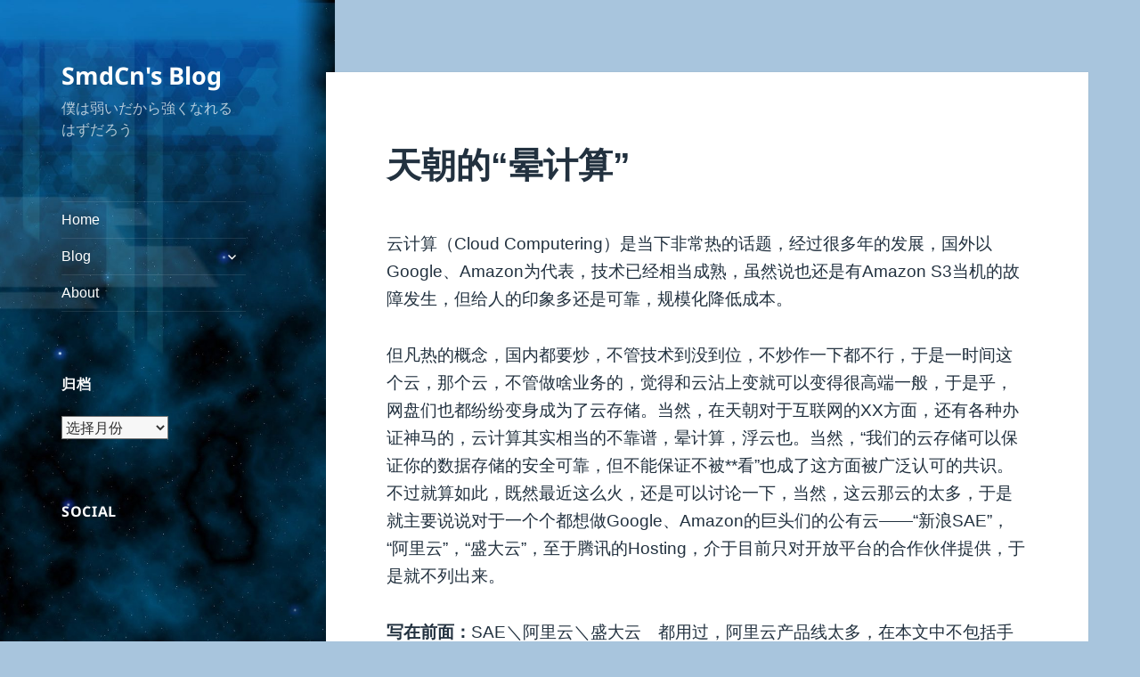

--- FILE ---
content_type: text/html; charset=UTF-8
request_url: https://blog.smdcn.net/article/1066.html
body_size: 20907
content:
<!DOCTYPE html>
<html lang="zh-Hans" class="no-js">
<head>
	<meta charset="UTF-8">
	<meta name="viewport" content="width=device-width, initial-scale=1.0">
	<link rel="profile" href="https://gmpg.org/xfn/11">
	<link rel="pingback" href="https://blog.smdcn.net/xmlrpc.php">
	<script>(function(html){html.className = html.className.replace(/\bno-js\b/,'js')})(document.documentElement);</script>
<title>天朝的“晕计算” &#8211; SmdCn&#039;s Blog</title>
<meta name='robots' content='max-image-preview:large' />
	<style>img:is([sizes="auto" i], [sizes^="auto," i]) { contain-intrinsic-size: 3000px 1500px }</style>
	<link rel="alternate" type="application/rss+xml" title="SmdCn&#039;s Blog &raquo; Feed" href="https://blog.smdcn.net/feed" />
<link rel="alternate" type="application/rss+xml" title="SmdCn&#039;s Blog &raquo; 评论 Feed" href="https://blog.smdcn.net/comments/feed" />
<link rel="alternate" type="application/rss+xml" title="SmdCn&#039;s Blog &raquo; 天朝的“晕计算” 评论 Feed" href="https://blog.smdcn.net/article/1066.html/feed" />
<script>
window._wpemojiSettings = {"baseUrl":"https:\/\/s.w.org\/images\/core\/emoji\/16.0.1\/72x72\/","ext":".png","svgUrl":"https:\/\/s.w.org\/images\/core\/emoji\/16.0.1\/svg\/","svgExt":".svg","source":{"concatemoji":"https:\/\/blog.smdcn.net\/wp-includes\/js\/wp-emoji-release.min.js?ver=6.8.3"}};
/*! This file is auto-generated */
!function(s,n){var o,i,e;function c(e){try{var t={supportTests:e,timestamp:(new Date).valueOf()};sessionStorage.setItem(o,JSON.stringify(t))}catch(e){}}function p(e,t,n){e.clearRect(0,0,e.canvas.width,e.canvas.height),e.fillText(t,0,0);var t=new Uint32Array(e.getImageData(0,0,e.canvas.width,e.canvas.height).data),a=(e.clearRect(0,0,e.canvas.width,e.canvas.height),e.fillText(n,0,0),new Uint32Array(e.getImageData(0,0,e.canvas.width,e.canvas.height).data));return t.every(function(e,t){return e===a[t]})}function u(e,t){e.clearRect(0,0,e.canvas.width,e.canvas.height),e.fillText(t,0,0);for(var n=e.getImageData(16,16,1,1),a=0;a<n.data.length;a++)if(0!==n.data[a])return!1;return!0}function f(e,t,n,a){switch(t){case"flag":return n(e,"\ud83c\udff3\ufe0f\u200d\u26a7\ufe0f","\ud83c\udff3\ufe0f\u200b\u26a7\ufe0f")?!1:!n(e,"\ud83c\udde8\ud83c\uddf6","\ud83c\udde8\u200b\ud83c\uddf6")&&!n(e,"\ud83c\udff4\udb40\udc67\udb40\udc62\udb40\udc65\udb40\udc6e\udb40\udc67\udb40\udc7f","\ud83c\udff4\u200b\udb40\udc67\u200b\udb40\udc62\u200b\udb40\udc65\u200b\udb40\udc6e\u200b\udb40\udc67\u200b\udb40\udc7f");case"emoji":return!a(e,"\ud83e\udedf")}return!1}function g(e,t,n,a){var r="undefined"!=typeof WorkerGlobalScope&&self instanceof WorkerGlobalScope?new OffscreenCanvas(300,150):s.createElement("canvas"),o=r.getContext("2d",{willReadFrequently:!0}),i=(o.textBaseline="top",o.font="600 32px Arial",{});return e.forEach(function(e){i[e]=t(o,e,n,a)}),i}function t(e){var t=s.createElement("script");t.src=e,t.defer=!0,s.head.appendChild(t)}"undefined"!=typeof Promise&&(o="wpEmojiSettingsSupports",i=["flag","emoji"],n.supports={everything:!0,everythingExceptFlag:!0},e=new Promise(function(e){s.addEventListener("DOMContentLoaded",e,{once:!0})}),new Promise(function(t){var n=function(){try{var e=JSON.parse(sessionStorage.getItem(o));if("object"==typeof e&&"number"==typeof e.timestamp&&(new Date).valueOf()<e.timestamp+604800&&"object"==typeof e.supportTests)return e.supportTests}catch(e){}return null}();if(!n){if("undefined"!=typeof Worker&&"undefined"!=typeof OffscreenCanvas&&"undefined"!=typeof URL&&URL.createObjectURL&&"undefined"!=typeof Blob)try{var e="postMessage("+g.toString()+"("+[JSON.stringify(i),f.toString(),p.toString(),u.toString()].join(",")+"));",a=new Blob([e],{type:"text/javascript"}),r=new Worker(URL.createObjectURL(a),{name:"wpTestEmojiSupports"});return void(r.onmessage=function(e){c(n=e.data),r.terminate(),t(n)})}catch(e){}c(n=g(i,f,p,u))}t(n)}).then(function(e){for(var t in e)n.supports[t]=e[t],n.supports.everything=n.supports.everything&&n.supports[t],"flag"!==t&&(n.supports.everythingExceptFlag=n.supports.everythingExceptFlag&&n.supports[t]);n.supports.everythingExceptFlag=n.supports.everythingExceptFlag&&!n.supports.flag,n.DOMReady=!1,n.readyCallback=function(){n.DOMReady=!0}}).then(function(){return e}).then(function(){var e;n.supports.everything||(n.readyCallback(),(e=n.source||{}).concatemoji?t(e.concatemoji):e.wpemoji&&e.twemoji&&(t(e.twemoji),t(e.wpemoji)))}))}((window,document),window._wpemojiSettings);
</script>
<style id='wp-emoji-styles-inline-css'>

	img.wp-smiley, img.emoji {
		display: inline !important;
		border: none !important;
		box-shadow: none !important;
		height: 1em !important;
		width: 1em !important;
		margin: 0 0.07em !important;
		vertical-align: -0.1em !important;
		background: none !important;
		padding: 0 !important;
	}
</style>
<link rel='stylesheet' id='wp-block-library-css' href='https://blog.smdcn.net/wp-includes/css/dist/block-library/style.min.css?ver=6.8.3' media='all' />
<style id='wp-block-library-theme-inline-css'>
.wp-block-audio :where(figcaption){color:#555;font-size:13px;text-align:center}.is-dark-theme .wp-block-audio :where(figcaption){color:#ffffffa6}.wp-block-audio{margin:0 0 1em}.wp-block-code{border:1px solid #ccc;border-radius:4px;font-family:Menlo,Consolas,monaco,monospace;padding:.8em 1em}.wp-block-embed :where(figcaption){color:#555;font-size:13px;text-align:center}.is-dark-theme .wp-block-embed :where(figcaption){color:#ffffffa6}.wp-block-embed{margin:0 0 1em}.blocks-gallery-caption{color:#555;font-size:13px;text-align:center}.is-dark-theme .blocks-gallery-caption{color:#ffffffa6}:root :where(.wp-block-image figcaption){color:#555;font-size:13px;text-align:center}.is-dark-theme :root :where(.wp-block-image figcaption){color:#ffffffa6}.wp-block-image{margin:0 0 1em}.wp-block-pullquote{border-bottom:4px solid;border-top:4px solid;color:currentColor;margin-bottom:1.75em}.wp-block-pullquote cite,.wp-block-pullquote footer,.wp-block-pullquote__citation{color:currentColor;font-size:.8125em;font-style:normal;text-transform:uppercase}.wp-block-quote{border-left:.25em solid;margin:0 0 1.75em;padding-left:1em}.wp-block-quote cite,.wp-block-quote footer{color:currentColor;font-size:.8125em;font-style:normal;position:relative}.wp-block-quote:where(.has-text-align-right){border-left:none;border-right:.25em solid;padding-left:0;padding-right:1em}.wp-block-quote:where(.has-text-align-center){border:none;padding-left:0}.wp-block-quote.is-large,.wp-block-quote.is-style-large,.wp-block-quote:where(.is-style-plain){border:none}.wp-block-search .wp-block-search__label{font-weight:700}.wp-block-search__button{border:1px solid #ccc;padding:.375em .625em}:where(.wp-block-group.has-background){padding:1.25em 2.375em}.wp-block-separator.has-css-opacity{opacity:.4}.wp-block-separator{border:none;border-bottom:2px solid;margin-left:auto;margin-right:auto}.wp-block-separator.has-alpha-channel-opacity{opacity:1}.wp-block-separator:not(.is-style-wide):not(.is-style-dots){width:100px}.wp-block-separator.has-background:not(.is-style-dots){border-bottom:none;height:1px}.wp-block-separator.has-background:not(.is-style-wide):not(.is-style-dots){height:2px}.wp-block-table{margin:0 0 1em}.wp-block-table td,.wp-block-table th{word-break:normal}.wp-block-table :where(figcaption){color:#555;font-size:13px;text-align:center}.is-dark-theme .wp-block-table :where(figcaption){color:#ffffffa6}.wp-block-video :where(figcaption){color:#555;font-size:13px;text-align:center}.is-dark-theme .wp-block-video :where(figcaption){color:#ffffffa6}.wp-block-video{margin:0 0 1em}:root :where(.wp-block-template-part.has-background){margin-bottom:0;margin-top:0;padding:1.25em 2.375em}
</style>
<style id='classic-theme-styles-inline-css'>
/*! This file is auto-generated */
.wp-block-button__link{color:#fff;background-color:#32373c;border-radius:9999px;box-shadow:none;text-decoration:none;padding:calc(.667em + 2px) calc(1.333em + 2px);font-size:1.125em}.wp-block-file__button{background:#32373c;color:#fff;text-decoration:none}
</style>
<style id='global-styles-inline-css'>
:root{--wp--preset--aspect-ratio--square: 1;--wp--preset--aspect-ratio--4-3: 4/3;--wp--preset--aspect-ratio--3-4: 3/4;--wp--preset--aspect-ratio--3-2: 3/2;--wp--preset--aspect-ratio--2-3: 2/3;--wp--preset--aspect-ratio--16-9: 16/9;--wp--preset--aspect-ratio--9-16: 9/16;--wp--preset--color--black: #000000;--wp--preset--color--cyan-bluish-gray: #abb8c3;--wp--preset--color--white: #fff;--wp--preset--color--pale-pink: #f78da7;--wp--preset--color--vivid-red: #cf2e2e;--wp--preset--color--luminous-vivid-orange: #ff6900;--wp--preset--color--luminous-vivid-amber: #fcb900;--wp--preset--color--light-green-cyan: #7bdcb5;--wp--preset--color--vivid-green-cyan: #00d084;--wp--preset--color--pale-cyan-blue: #8ed1fc;--wp--preset--color--vivid-cyan-blue: #0693e3;--wp--preset--color--vivid-purple: #9b51e0;--wp--preset--color--dark-gray: #111;--wp--preset--color--light-gray: #f1f1f1;--wp--preset--color--yellow: #f4ca16;--wp--preset--color--dark-brown: #352712;--wp--preset--color--medium-pink: #e53b51;--wp--preset--color--light-pink: #ffe5d1;--wp--preset--color--dark-purple: #2e2256;--wp--preset--color--purple: #674970;--wp--preset--color--blue-gray: #22313f;--wp--preset--color--bright-blue: #55c3dc;--wp--preset--color--light-blue: #e9f2f9;--wp--preset--gradient--vivid-cyan-blue-to-vivid-purple: linear-gradient(135deg,rgba(6,147,227,1) 0%,rgb(155,81,224) 100%);--wp--preset--gradient--light-green-cyan-to-vivid-green-cyan: linear-gradient(135deg,rgb(122,220,180) 0%,rgb(0,208,130) 100%);--wp--preset--gradient--luminous-vivid-amber-to-luminous-vivid-orange: linear-gradient(135deg,rgba(252,185,0,1) 0%,rgba(255,105,0,1) 100%);--wp--preset--gradient--luminous-vivid-orange-to-vivid-red: linear-gradient(135deg,rgba(255,105,0,1) 0%,rgb(207,46,46) 100%);--wp--preset--gradient--very-light-gray-to-cyan-bluish-gray: linear-gradient(135deg,rgb(238,238,238) 0%,rgb(169,184,195) 100%);--wp--preset--gradient--cool-to-warm-spectrum: linear-gradient(135deg,rgb(74,234,220) 0%,rgb(151,120,209) 20%,rgb(207,42,186) 40%,rgb(238,44,130) 60%,rgb(251,105,98) 80%,rgb(254,248,76) 100%);--wp--preset--gradient--blush-light-purple: linear-gradient(135deg,rgb(255,206,236) 0%,rgb(152,150,240) 100%);--wp--preset--gradient--blush-bordeaux: linear-gradient(135deg,rgb(254,205,165) 0%,rgb(254,45,45) 50%,rgb(107,0,62) 100%);--wp--preset--gradient--luminous-dusk: linear-gradient(135deg,rgb(255,203,112) 0%,rgb(199,81,192) 50%,rgb(65,88,208) 100%);--wp--preset--gradient--pale-ocean: linear-gradient(135deg,rgb(255,245,203) 0%,rgb(182,227,212) 50%,rgb(51,167,181) 100%);--wp--preset--gradient--electric-grass: linear-gradient(135deg,rgb(202,248,128) 0%,rgb(113,206,126) 100%);--wp--preset--gradient--midnight: linear-gradient(135deg,rgb(2,3,129) 0%,rgb(40,116,252) 100%);--wp--preset--gradient--dark-gray-gradient-gradient: linear-gradient(90deg, rgba(17,17,17,1) 0%, rgba(42,42,42,1) 100%);--wp--preset--gradient--light-gray-gradient: linear-gradient(90deg, rgba(241,241,241,1) 0%, rgba(215,215,215,1) 100%);--wp--preset--gradient--white-gradient: linear-gradient(90deg, rgba(255,255,255,1) 0%, rgba(230,230,230,1) 100%);--wp--preset--gradient--yellow-gradient: linear-gradient(90deg, rgba(244,202,22,1) 0%, rgba(205,168,10,1) 100%);--wp--preset--gradient--dark-brown-gradient: linear-gradient(90deg, rgba(53,39,18,1) 0%, rgba(91,67,31,1) 100%);--wp--preset--gradient--medium-pink-gradient: linear-gradient(90deg, rgba(229,59,81,1) 0%, rgba(209,28,51,1) 100%);--wp--preset--gradient--light-pink-gradient: linear-gradient(90deg, rgba(255,229,209,1) 0%, rgba(255,200,158,1) 100%);--wp--preset--gradient--dark-purple-gradient: linear-gradient(90deg, rgba(46,34,86,1) 0%, rgba(66,48,123,1) 100%);--wp--preset--gradient--purple-gradient: linear-gradient(90deg, rgba(103,73,112,1) 0%, rgba(131,93,143,1) 100%);--wp--preset--gradient--blue-gray-gradient: linear-gradient(90deg, rgba(34,49,63,1) 0%, rgba(52,75,96,1) 100%);--wp--preset--gradient--bright-blue-gradient: linear-gradient(90deg, rgba(85,195,220,1) 0%, rgba(43,180,211,1) 100%);--wp--preset--gradient--light-blue-gradient: linear-gradient(90deg, rgba(233,242,249,1) 0%, rgba(193,218,238,1) 100%);--wp--preset--font-size--small: 13px;--wp--preset--font-size--medium: 20px;--wp--preset--font-size--large: 36px;--wp--preset--font-size--x-large: 42px;--wp--preset--spacing--20: 0.44rem;--wp--preset--spacing--30: 0.67rem;--wp--preset--spacing--40: 1rem;--wp--preset--spacing--50: 1.5rem;--wp--preset--spacing--60: 2.25rem;--wp--preset--spacing--70: 3.38rem;--wp--preset--spacing--80: 5.06rem;--wp--preset--shadow--natural: 6px 6px 9px rgba(0, 0, 0, 0.2);--wp--preset--shadow--deep: 12px 12px 50px rgba(0, 0, 0, 0.4);--wp--preset--shadow--sharp: 6px 6px 0px rgba(0, 0, 0, 0.2);--wp--preset--shadow--outlined: 6px 6px 0px -3px rgba(255, 255, 255, 1), 6px 6px rgba(0, 0, 0, 1);--wp--preset--shadow--crisp: 6px 6px 0px rgba(0, 0, 0, 1);}:where(.is-layout-flex){gap: 0.5em;}:where(.is-layout-grid){gap: 0.5em;}body .is-layout-flex{display: flex;}.is-layout-flex{flex-wrap: wrap;align-items: center;}.is-layout-flex > :is(*, div){margin: 0;}body .is-layout-grid{display: grid;}.is-layout-grid > :is(*, div){margin: 0;}:where(.wp-block-columns.is-layout-flex){gap: 2em;}:where(.wp-block-columns.is-layout-grid){gap: 2em;}:where(.wp-block-post-template.is-layout-flex){gap: 1.25em;}:where(.wp-block-post-template.is-layout-grid){gap: 1.25em;}.has-black-color{color: var(--wp--preset--color--black) !important;}.has-cyan-bluish-gray-color{color: var(--wp--preset--color--cyan-bluish-gray) !important;}.has-white-color{color: var(--wp--preset--color--white) !important;}.has-pale-pink-color{color: var(--wp--preset--color--pale-pink) !important;}.has-vivid-red-color{color: var(--wp--preset--color--vivid-red) !important;}.has-luminous-vivid-orange-color{color: var(--wp--preset--color--luminous-vivid-orange) !important;}.has-luminous-vivid-amber-color{color: var(--wp--preset--color--luminous-vivid-amber) !important;}.has-light-green-cyan-color{color: var(--wp--preset--color--light-green-cyan) !important;}.has-vivid-green-cyan-color{color: var(--wp--preset--color--vivid-green-cyan) !important;}.has-pale-cyan-blue-color{color: var(--wp--preset--color--pale-cyan-blue) !important;}.has-vivid-cyan-blue-color{color: var(--wp--preset--color--vivid-cyan-blue) !important;}.has-vivid-purple-color{color: var(--wp--preset--color--vivid-purple) !important;}.has-black-background-color{background-color: var(--wp--preset--color--black) !important;}.has-cyan-bluish-gray-background-color{background-color: var(--wp--preset--color--cyan-bluish-gray) !important;}.has-white-background-color{background-color: var(--wp--preset--color--white) !important;}.has-pale-pink-background-color{background-color: var(--wp--preset--color--pale-pink) !important;}.has-vivid-red-background-color{background-color: var(--wp--preset--color--vivid-red) !important;}.has-luminous-vivid-orange-background-color{background-color: var(--wp--preset--color--luminous-vivid-orange) !important;}.has-luminous-vivid-amber-background-color{background-color: var(--wp--preset--color--luminous-vivid-amber) !important;}.has-light-green-cyan-background-color{background-color: var(--wp--preset--color--light-green-cyan) !important;}.has-vivid-green-cyan-background-color{background-color: var(--wp--preset--color--vivid-green-cyan) !important;}.has-pale-cyan-blue-background-color{background-color: var(--wp--preset--color--pale-cyan-blue) !important;}.has-vivid-cyan-blue-background-color{background-color: var(--wp--preset--color--vivid-cyan-blue) !important;}.has-vivid-purple-background-color{background-color: var(--wp--preset--color--vivid-purple) !important;}.has-black-border-color{border-color: var(--wp--preset--color--black) !important;}.has-cyan-bluish-gray-border-color{border-color: var(--wp--preset--color--cyan-bluish-gray) !important;}.has-white-border-color{border-color: var(--wp--preset--color--white) !important;}.has-pale-pink-border-color{border-color: var(--wp--preset--color--pale-pink) !important;}.has-vivid-red-border-color{border-color: var(--wp--preset--color--vivid-red) !important;}.has-luminous-vivid-orange-border-color{border-color: var(--wp--preset--color--luminous-vivid-orange) !important;}.has-luminous-vivid-amber-border-color{border-color: var(--wp--preset--color--luminous-vivid-amber) !important;}.has-light-green-cyan-border-color{border-color: var(--wp--preset--color--light-green-cyan) !important;}.has-vivid-green-cyan-border-color{border-color: var(--wp--preset--color--vivid-green-cyan) !important;}.has-pale-cyan-blue-border-color{border-color: var(--wp--preset--color--pale-cyan-blue) !important;}.has-vivid-cyan-blue-border-color{border-color: var(--wp--preset--color--vivid-cyan-blue) !important;}.has-vivid-purple-border-color{border-color: var(--wp--preset--color--vivid-purple) !important;}.has-vivid-cyan-blue-to-vivid-purple-gradient-background{background: var(--wp--preset--gradient--vivid-cyan-blue-to-vivid-purple) !important;}.has-light-green-cyan-to-vivid-green-cyan-gradient-background{background: var(--wp--preset--gradient--light-green-cyan-to-vivid-green-cyan) !important;}.has-luminous-vivid-amber-to-luminous-vivid-orange-gradient-background{background: var(--wp--preset--gradient--luminous-vivid-amber-to-luminous-vivid-orange) !important;}.has-luminous-vivid-orange-to-vivid-red-gradient-background{background: var(--wp--preset--gradient--luminous-vivid-orange-to-vivid-red) !important;}.has-very-light-gray-to-cyan-bluish-gray-gradient-background{background: var(--wp--preset--gradient--very-light-gray-to-cyan-bluish-gray) !important;}.has-cool-to-warm-spectrum-gradient-background{background: var(--wp--preset--gradient--cool-to-warm-spectrum) !important;}.has-blush-light-purple-gradient-background{background: var(--wp--preset--gradient--blush-light-purple) !important;}.has-blush-bordeaux-gradient-background{background: var(--wp--preset--gradient--blush-bordeaux) !important;}.has-luminous-dusk-gradient-background{background: var(--wp--preset--gradient--luminous-dusk) !important;}.has-pale-ocean-gradient-background{background: var(--wp--preset--gradient--pale-ocean) !important;}.has-electric-grass-gradient-background{background: var(--wp--preset--gradient--electric-grass) !important;}.has-midnight-gradient-background{background: var(--wp--preset--gradient--midnight) !important;}.has-small-font-size{font-size: var(--wp--preset--font-size--small) !important;}.has-medium-font-size{font-size: var(--wp--preset--font-size--medium) !important;}.has-large-font-size{font-size: var(--wp--preset--font-size--large) !important;}.has-x-large-font-size{font-size: var(--wp--preset--font-size--x-large) !important;}
:where(.wp-block-post-template.is-layout-flex){gap: 1.25em;}:where(.wp-block-post-template.is-layout-grid){gap: 1.25em;}
:where(.wp-block-columns.is-layout-flex){gap: 2em;}:where(.wp-block-columns.is-layout-grid){gap: 2em;}
:root :where(.wp-block-pullquote){font-size: 1.5em;line-height: 1.6;}
</style>
<link rel='stylesheet' id='twentyfifteen-fonts-css' href='https://blog.smdcn.net/wp-content/themes/twentyfifteen/assets/fonts/noto-sans-plus-noto-serif-plus-inconsolata.css?ver=20230328' media='all' />
<link rel='stylesheet' id='genericons-css' href='https://blog.smdcn.net/wp-content/themes/twentyfifteen/genericons/genericons.css?ver=20201026' media='all' />
<link rel='stylesheet' id='twentyfifteen-style-css' href='https://blog.smdcn.net/wp-content/themes/scblog-v2/style.css?ver=20250415' media='all' />
<style id='twentyfifteen-style-inline-css'>
	/* Color Scheme */

	/* Background Color */
	body {
		background-color: #e9f2f9;
	}

	/* Sidebar Background Color */
	body:before,
	.site-header {
		background-color: #55c3dc;
	}

	/* Box Background Color */
	.post-navigation,
	.pagination,
	.secondary,
	.site-footer,
	.hentry,
	.page-header,
	.page-content,
	.comments-area,
	.widecolumn {
		background-color: #ffffff;
	}

	/* Box Background Color */
	button,
	input[type="button"],
	input[type="reset"],
	input[type="submit"],
	.pagination .prev,
	.pagination .next,
	.widget_calendar tbody a,
	.widget_calendar tbody a:hover,
	.widget_calendar tbody a:focus,
	.page-links a,
	.page-links a:hover,
	.page-links a:focus,
	.sticky-post {
		color: #ffffff;
	}

	/* Main Text Color */
	button,
	input[type="button"],
	input[type="reset"],
	input[type="submit"],
	.pagination .prev,
	.pagination .next,
	.widget_calendar tbody a,
	.page-links a,
	.sticky-post {
		background-color: #22313f;
	}

	/* Main Text Color */
	body,
	blockquote cite,
	blockquote small,
	a,
	.dropdown-toggle:after,
	.image-navigation a:hover,
	.image-navigation a:focus,
	.comment-navigation a:hover,
	.comment-navigation a:focus,
	.widget-title,
	.entry-footer a:hover,
	.entry-footer a:focus,
	.comment-metadata a:hover,
	.comment-metadata a:focus,
	.pingback .edit-link a:hover,
	.pingback .edit-link a:focus,
	.comment-list .reply a:hover,
	.comment-list .reply a:focus,
	.site-info a:hover,
	.site-info a:focus {
		color: #22313f;
	}

	/* Main Text Color */
	.entry-content a,
	.entry-summary a,
	.page-content a,
	.comment-content a,
	.pingback .comment-body > a,
	.author-description a,
	.taxonomy-description a,
	.textwidget a,
	.entry-footer a:hover,
	.comment-metadata a:hover,
	.pingback .edit-link a:hover,
	.comment-list .reply a:hover,
	.site-info a:hover {
		border-color: #22313f;
	}

	/* Secondary Text Color */
	button:hover,
	button:focus,
	input[type="button"]:hover,
	input[type="button"]:focus,
	input[type="reset"]:hover,
	input[type="reset"]:focus,
	input[type="submit"]:hover,
	input[type="submit"]:focus,
	.pagination .prev:hover,
	.pagination .prev:focus,
	.pagination .next:hover,
	.pagination .next:focus,
	.widget_calendar tbody a:hover,
	.widget_calendar tbody a:focus,
	.page-links a:hover,
	.page-links a:focus {
		background-color: rgba( 34, 49, 63, 0.7);
	}

	/* Secondary Text Color */
	blockquote,
	a:hover,
	a:focus,
	.main-navigation .menu-item-description,
	.post-navigation .meta-nav,
	.post-navigation a:hover .post-title,
	.post-navigation a:focus .post-title,
	.image-navigation,
	.image-navigation a,
	.comment-navigation,
	.comment-navigation a,
	.widget,
	.author-heading,
	.entry-footer,
	.entry-footer a,
	.taxonomy-description,
	.page-links > .page-links-title,
	.entry-caption,
	.comment-author,
	.comment-metadata,
	.comment-metadata a,
	.pingback .edit-link,
	.pingback .edit-link a,
	.post-password-form label,
	.comment-form label,
	.comment-notes,
	.comment-awaiting-moderation,
	.logged-in-as,
	.form-allowed-tags,
	.no-comments,
	.site-info,
	.site-info a,
	.wp-caption-text,
	.gallery-caption,
	.comment-list .reply a,
	.widecolumn label,
	.widecolumn .mu_register label {
		color: rgba( 34, 49, 63, 0.7);
	}

	/* Secondary Text Color */
	blockquote,
	.logged-in-as a:hover,
	.comment-author a:hover {
		border-color: rgba( 34, 49, 63, 0.7);
	}

	/* Border Color */
	hr,
	.dropdown-toggle:hover,
	.dropdown-toggle:focus {
		background-color: rgba( 34, 49, 63, 0.1);
	}

	/* Border Color */
	pre,
	abbr[title],
	table,
	th,
	td,
	input,
	textarea,
	.main-navigation ul,
	.main-navigation li,
	.post-navigation,
	.post-navigation div + div,
	.pagination,
	.comment-navigation,
	.widget li,
	.widget_categories .children,
	.widget_nav_menu .sub-menu,
	.widget_pages .children,
	.site-header,
	.site-footer,
	.hentry + .hentry,
	.author-info,
	.entry-content .page-links a,
	.page-links > span,
	.page-header,
	.comments-area,
	.comment-list + .comment-respond,
	.comment-list article,
	.comment-list .pingback,
	.comment-list .trackback,
	.comment-list .reply a,
	.no-comments {
		border-color: rgba( 34, 49, 63, 0.1);
	}

	/* Border Focus Color */
	a:focus,
	button:focus,
	input:focus {
		outline-color: rgba( 34, 49, 63, 0.3);
	}

	input:focus,
	textarea:focus {
		border-color: rgba( 34, 49, 63, 0.3);
	}

	/* Sidebar Link Color */
	.secondary-toggle:before {
		color: #ffffff;
	}

	.site-title a,
	.site-description {
		color: #ffffff;
	}

	/* Sidebar Text Color */
	.site-title a:hover,
	.site-title a:focus {
		color: rgba( 255, 255, 255, 0.7);
	}

	/* Sidebar Border Color */
	.secondary-toggle {
		border-color: rgba( 255, 255, 255, 0.1);
	}

	/* Sidebar Border Focus Color */
	.secondary-toggle:hover,
	.secondary-toggle:focus {
		border-color: rgba( 255, 255, 255, 0.3);
	}

	.site-title a {
		outline-color: rgba( 255, 255, 255, 0.3);
	}

	/* Meta Background Color */
	.entry-footer {
		background-color: #f1f1f1;
	}

	@media screen and (min-width: 38.75em) {
		/* Main Text Color */
		.page-header {
			border-color: #22313f;
		}
	}

	@media screen and (min-width: 59.6875em) {
		/* Make sure its transparent on desktop */
		.site-header,
		.secondary {
			background-color: transparent;
		}

		/* Sidebar Background Color */
		.widget button,
		.widget input[type="button"],
		.widget input[type="reset"],
		.widget input[type="submit"],
		.widget_calendar tbody a,
		.widget_calendar tbody a:hover,
		.widget_calendar tbody a:focus {
			color: #55c3dc;
		}

		/* Sidebar Link Color */
		.secondary a,
		.dropdown-toggle:after,
		.widget-title,
		.widget blockquote cite,
		.widget blockquote small {
			color: #ffffff;
		}

		.widget button,
		.widget input[type="button"],
		.widget input[type="reset"],
		.widget input[type="submit"],
		.widget_calendar tbody a {
			background-color: #ffffff;
		}

		.textwidget a {
			border-color: #ffffff;
		}

		/* Sidebar Text Color */
		.secondary a:hover,
		.secondary a:focus,
		.main-navigation .menu-item-description,
		.widget,
		.widget blockquote,
		.widget .wp-caption-text,
		.widget .gallery-caption {
			color: rgba( 255, 255, 255, 0.7);
		}

		.widget button:hover,
		.widget button:focus,
		.widget input[type="button"]:hover,
		.widget input[type="button"]:focus,
		.widget input[type="reset"]:hover,
		.widget input[type="reset"]:focus,
		.widget input[type="submit"]:hover,
		.widget input[type="submit"]:focus,
		.widget_calendar tbody a:hover,
		.widget_calendar tbody a:focus {
			background-color: rgba( 255, 255, 255, 0.7);
		}

		.widget blockquote {
			border-color: rgba( 255, 255, 255, 0.7);
		}

		/* Sidebar Border Color */
		.main-navigation ul,
		.main-navigation li,
		.widget input,
		.widget textarea,
		.widget table,
		.widget th,
		.widget td,
		.widget pre,
		.widget li,
		.widget_categories .children,
		.widget_nav_menu .sub-menu,
		.widget_pages .children,
		.widget abbr[title] {
			border-color: rgba( 255, 255, 255, 0.1);
		}

		.dropdown-toggle:hover,
		.dropdown-toggle:focus,
		.widget hr {
			background-color: rgba( 255, 255, 255, 0.1);
		}

		.widget input:focus,
		.widget textarea:focus {
			border-color: rgba( 255, 255, 255, 0.3);
		}

		.sidebar a:focus,
		.dropdown-toggle:focus {
			outline-color: rgba( 255, 255, 255, 0.3);
		}
	}

		/* Custom Header Background Color */
		body:before,
		.site-header {
			background-color: #0f3154;
		}

		@media screen and (min-width: 59.6875em) {
			.site-header,
			.secondary {
				background-color: transparent;
			}

			.widget button,
			.widget input[type="button"],
			.widget input[type="reset"],
			.widget input[type="submit"],
			.widget_calendar tbody a,
			.widget_calendar tbody a:hover,
			.widget_calendar tbody a:focus {
				color: #0f3154;
			}
		}
	
</style>
<link rel='stylesheet' id='twentyfifteen-block-style-css' href='https://blog.smdcn.net/wp-content/themes/twentyfifteen/css/blocks.css?ver=20240715' media='all' />
<style id='akismet-widget-style-inline-css'>

			.a-stats {
				--akismet-color-mid-green: #357b49;
				--akismet-color-white: #fff;
				--akismet-color-light-grey: #f6f7f7;

				max-width: 350px;
				width: auto;
			}

			.a-stats * {
				all: unset;
				box-sizing: border-box;
			}

			.a-stats strong {
				font-weight: 600;
			}

			.a-stats a.a-stats__link,
			.a-stats a.a-stats__link:visited,
			.a-stats a.a-stats__link:active {
				background: var(--akismet-color-mid-green);
				border: none;
				box-shadow: none;
				border-radius: 8px;
				color: var(--akismet-color-white);
				cursor: pointer;
				display: block;
				font-family: -apple-system, BlinkMacSystemFont, 'Segoe UI', 'Roboto', 'Oxygen-Sans', 'Ubuntu', 'Cantarell', 'Helvetica Neue', sans-serif;
				font-weight: 500;
				padding: 12px;
				text-align: center;
				text-decoration: none;
				transition: all 0.2s ease;
			}

			/* Extra specificity to deal with TwentyTwentyOne focus style */
			.widget .a-stats a.a-stats__link:focus {
				background: var(--akismet-color-mid-green);
				color: var(--akismet-color-white);
				text-decoration: none;
			}

			.a-stats a.a-stats__link:hover {
				filter: brightness(110%);
				box-shadow: 0 4px 12px rgba(0, 0, 0, 0.06), 0 0 2px rgba(0, 0, 0, 0.16);
			}

			.a-stats .count {
				color: var(--akismet-color-white);
				display: block;
				font-size: 1.5em;
				line-height: 1.4;
				padding: 0 13px;
				white-space: nowrap;
			}
		
</style>
<link rel='stylesheet' id='jquery.lightbox.min.css-css' href='https://blog.smdcn.net/wp-content/plugins/wp-jquery-lightbox/lightboxes/wp-jquery-lightbox/styles/lightbox.min.css?ver=2.3.4' media='all' />
<link rel='stylesheet' id='jqlb-overrides-css' href='https://blog.smdcn.net/wp-content/plugins/wp-jquery-lightbox/lightboxes/wp-jquery-lightbox/styles/overrides.css?ver=2.3.4' media='all' />
<style id='jqlb-overrides-inline-css'>

			#outerImageContainer {
				box-shadow: 0 0 4px 2px rgba(0,0,0,.2);
			}
			#imageContainer{
				padding: 6px;
			}
			#imageDataContainer {
				box-shadow: 0 -4px 0 0 #fff, 0 0 4px 2px rgba(0,0,0,.1);
				z-index: auto;
			}
			#prevArrow,
			#nextArrow{
				background-color: rgba(255,255,255,.7;
				color: #000000;
			}
</style>
<script src="https://blog.smdcn.net/wp-includes/js/jquery/jquery.min.js?ver=3.7.1" id="jquery-core-js"></script>
<script src="https://blog.smdcn.net/wp-includes/js/jquery/jquery-migrate.min.js?ver=3.4.1" id="jquery-migrate-js"></script>
<script id="twentyfifteen-script-js-extra">
var screenReaderText = {"expand":"<span class=\"screen-reader-text\">\u5c55\u5f00\u5b50\u83dc\u5355<\/span>","collapse":"<span class=\"screen-reader-text\">\u6298\u53e0\u5b50\u83dc\u5355<\/span>"};
</script>
<script src="https://blog.smdcn.net/wp-content/themes/twentyfifteen/js/functions.js?ver=20250303" id="twentyfifteen-script-js" defer data-wp-strategy="defer"></script>
<link rel="https://api.w.org/" href="https://blog.smdcn.net/wp-json/" /><link rel="alternate" title="JSON" type="application/json" href="https://blog.smdcn.net/wp-json/wp/v2/posts/1066" /><link rel="EditURI" type="application/rsd+xml" title="RSD" href="https://blog.smdcn.net/xmlrpc.php?rsd" />
<meta name="generator" content="WordPress 6.8.3" />
<link rel="canonical" href="https://blog.smdcn.net/article/1066.html" />
<link rel='shortlink' href='https://blog.smdcn.net/?p=1066' />
<link rel="alternate" title="oEmbed (JSON)" type="application/json+oembed" href="https://blog.smdcn.net/wp-json/oembed/1.0/embed?url=https%3A%2F%2Fblog.smdcn.net%2Farticle%2F1066.html" />
<link rel="alternate" title="oEmbed (XML)" type="text/xml+oembed" href="https://blog.smdcn.net/wp-json/oembed/1.0/embed?url=https%3A%2F%2Fblog.smdcn.net%2Farticle%2F1066.html&#038;format=xml" />
<style>.recentcomments a{display:inline !important;padding:0 !important;margin:0 !important;}</style>
<!-- BEGIN recaptcha, injected by plugin wp-recaptcha-integration  -->

<!-- END recaptcha -->
		<style type="text/css" id="twentyfifteen-header-css">
				.site-header {

			/*
			 * No shorthand so the Customizer can override individual properties.
			 * @see https://core.trac.wordpress.org/ticket/31460
			 */
			background-image: url(https://blog.smdcn.net/wp-content/uploads/2018/12/cropped-bg_wrap2-1.jpg);
			background-repeat: no-repeat;
			background-position: 50% 50%;
			-webkit-background-size: cover;
			-moz-background-size:    cover;
			-o-background-size:      cover;
			background-size:         cover;
		}

		@media screen and (min-width: 59.6875em) {
			body:before {

				/*
				 * No shorthand so the Customizer can override individual properties.
				 * @see https://core.trac.wordpress.org/ticket/31460
				 */
				background-image: url(https://blog.smdcn.net/wp-content/uploads/2018/12/cropped-bg_wrap2-1.jpg);
				background-repeat: no-repeat;
				background-position: 100% 50%;
				-webkit-background-size: cover;
				-moz-background-size:    cover;
				-o-background-size:      cover;
				background-size:         cover;
				border-right: 0;
			}

			.site-header {
				background: transparent;
			}
		}
				</style>
		<style id="custom-background-css">
body.custom-background { background-color: #a8c5dd; }
</style>
			<style id="wp-custom-css">
			body {
	font-family:-apple-system,BlinkMacSystemFont,PingFang SC,Hiragino Sans GB,Microsoft YaHei,sans-serif;
}
.hentry, .page-header, .page-content {
	margin: 0 3%;
	position: relative;
}
.page-header {
	border: none;
}
.pagination, .post-navigation {
	margin: 3% 3% 0;
  position: relative;
}
.comments-area {
  margin: 3% 3% 0;
  padding: 3%;
  position: relative;
}

.entry-header {
	padding: 0 5%;
}

.entry-content, .entry-summary {
	padding: 0 5% 5%;
}

.site-footer {
	margin: 0;
  width: 100%;
	position: relative;
}
blockquote {
	line-height: 1.4em;
}
blockquote p {
    margin-bottom: 0.6em;
}
.wp-block-quote cite, .wp-block-quote__citation {
	font-size: 15px;
}

@media screen and (min-width: 59.6875em) {
	.hentry, .page-header, .page-content {
		margin: 0 6%;
	}
	.entry-header {
		padding: 0 8%;
	}

	.pagination, .post-navigation {
		margin: 6% 6% 0;
	}
	.comments-area {
		margin: 6% 6% 0;
	}
	.entry-content, .entry-summary {
		padding: 0 8% 8%;
	}
	.sidebar {
		width: 27%;
	}
	.site-content {
    margin-left: 24%;
    width: 76%;
	}
	.site-info {
		padding: 1% 10%;
	}
	.widget {
		padding: 0 6% 0 20%;
	}
}
		</style>
		</head>

<body class="wp-singular post-template-default single single-post postid-1066 single-format-standard custom-background wp-embed-responsive wp-theme-twentyfifteen wp-child-theme-scblog-v2">
<div id="page" class="hfeed site">
	<a class="skip-link screen-reader-text" href="#content">
		跳至内容	</a>

	<div id="sidebar" class="sidebar">
		<header id="masthead" class="site-header">
			<div class="site-branding">
										<p class="site-title"><a href="https://blog.smdcn.net/" rel="home" >SmdCn&#039;s Blog</a></p>
												<p class="site-description">僕は弱いだから強くなれるはずだろう</p>
										<button class="secondary-toggle">菜单和挂件</button>
			</div><!-- .site-branding -->
		</header><!-- .site-header -->

			<div id="secondary" class="secondary">

					<nav id="site-navigation" class="main-navigation">
				<div class="menu-%e7%ab%99%e5%86%85-container"><ul id="menu-%e7%ab%99%e5%86%85" class="nav-menu"><li id="menu-item-2029" class="menu-item menu-item-type-custom menu-item-object-custom menu-item-2029"><a href="https://www.smdcn.net">Home</a></li>
<li id="menu-item-2018" class="menu-item menu-item-type-custom menu-item-object-custom menu-item-home menu-item-has-children menu-item-2018"><a href="https://blog.smdcn.net">Blog</a>
<ul class="sub-menu">
	<li id="menu-item-2019" class="menu-item menu-item-type-taxonomy menu-item-object-category current-post-ancestor current-menu-parent current-post-parent menu-item-2019"><a href="https://blog.smdcn.net/lists/daily">Daily</a></li>
	<li id="menu-item-2020" class="menu-item menu-item-type-taxonomy menu-item-object-category menu-item-2020"><a href="https://blog.smdcn.net/lists/acg">ACG</a></li>
	<li id="menu-item-2021" class="menu-item menu-item-type-taxonomy menu-item-object-category menu-item-2021"><a href="https://blog.smdcn.net/lists/comment">Comments</a></li>
	<li id="menu-item-2022" class="menu-item menu-item-type-taxonomy menu-item-object-category menu-item-2022"><a href="https://blog.smdcn.net/lists/developer-maintance">Dev&#038;Maintance</a></li>
	<li id="menu-item-2023" class="menu-item menu-item-type-taxonomy menu-item-object-category menu-item-2023"><a href="https://blog.smdcn.net/lists/oi">OI</a></li>
</ul>
</li>
<li id="menu-item-2024" class="menu-item menu-item-type-custom menu-item-object-custom menu-item-2024"><a href="https://i.smdcn.net">About</a></li>
</ul></div>			</nav><!-- .main-navigation -->
		
		
					<div id="widget-area" class="widget-area" role="complementary">
				<aside id="archives-3" class="widget widget_archive"><h2 class="widget-title">归档</h2>		<label class="screen-reader-text" for="archives-dropdown-3">归档</label>
		<select id="archives-dropdown-3" name="archive-dropdown">
			
			<option value="">选择月份</option>
				<option value='https://blog.smdcn.net/article/date/2025/01'> 2025 年 1 月 </option>
	<option value='https://blog.smdcn.net/article/date/2020/07'> 2020 年 7 月 </option>
	<option value='https://blog.smdcn.net/article/date/2020/05'> 2020 年 5 月 </option>
	<option value='https://blog.smdcn.net/article/date/2018/11'> 2018 年 11 月 </option>
	<option value='https://blog.smdcn.net/article/date/2018/02'> 2018 年 2 月 </option>
	<option value='https://blog.smdcn.net/article/date/2017/11'> 2017 年 11 月 </option>
	<option value='https://blog.smdcn.net/article/date/2017/08'> 2017 年 8 月 </option>
	<option value='https://blog.smdcn.net/article/date/2017/02'> 2017 年 2 月 </option>
	<option value='https://blog.smdcn.net/article/date/2016/11'> 2016 年 11 月 </option>
	<option value='https://blog.smdcn.net/article/date/2016/10'> 2016 年 10 月 </option>
	<option value='https://blog.smdcn.net/article/date/2016/07'> 2016 年 7 月 </option>
	<option value='https://blog.smdcn.net/article/date/2016/01'> 2016 年 1 月 </option>
	<option value='https://blog.smdcn.net/article/date/2015/10'> 2015 年 10 月 </option>
	<option value='https://blog.smdcn.net/article/date/2015/09'> 2015 年 9 月 </option>
	<option value='https://blog.smdcn.net/article/date/2015/08'> 2015 年 8 月 </option>
	<option value='https://blog.smdcn.net/article/date/2015/07'> 2015 年 7 月 </option>
	<option value='https://blog.smdcn.net/article/date/2015/02'> 2015 年 2 月 </option>
	<option value='https://blog.smdcn.net/article/date/2015/01'> 2015 年 1 月 </option>
	<option value='https://blog.smdcn.net/article/date/2014/11'> 2014 年 11 月 </option>
	<option value='https://blog.smdcn.net/article/date/2014/10'> 2014 年 10 月 </option>
	<option value='https://blog.smdcn.net/article/date/2014/09'> 2014 年 9 月 </option>
	<option value='https://blog.smdcn.net/article/date/2014/07'> 2014 年 7 月 </option>
	<option value='https://blog.smdcn.net/article/date/2014/05'> 2014 年 5 月 </option>
	<option value='https://blog.smdcn.net/article/date/2014/04'> 2014 年 4 月 </option>
	<option value='https://blog.smdcn.net/article/date/2014/02'> 2014 年 2 月 </option>
	<option value='https://blog.smdcn.net/article/date/2014/01'> 2014 年 1 月 </option>
	<option value='https://blog.smdcn.net/article/date/2013/11'> 2013 年 11 月 </option>
	<option value='https://blog.smdcn.net/article/date/2013/09'> 2013 年 9 月 </option>
	<option value='https://blog.smdcn.net/article/date/2013/08'> 2013 年 8 月 </option>
	<option value='https://blog.smdcn.net/article/date/2013/07'> 2013 年 7 月 </option>
	<option value='https://blog.smdcn.net/article/date/2013/05'> 2013 年 5 月 </option>
	<option value='https://blog.smdcn.net/article/date/2013/01'> 2013 年 1 月 </option>
	<option value='https://blog.smdcn.net/article/date/2012/12'> 2012 年 12 月 </option>
	<option value='https://blog.smdcn.net/article/date/2012/11'> 2012 年 11 月 </option>
	<option value='https://blog.smdcn.net/article/date/2012/10'> 2012 年 10 月 </option>
	<option value='https://blog.smdcn.net/article/date/2012/09'> 2012 年 9 月 </option>
	<option value='https://blog.smdcn.net/article/date/2012/08'> 2012 年 8 月 </option>
	<option value='https://blog.smdcn.net/article/date/2012/07'> 2012 年 7 月 </option>
	<option value='https://blog.smdcn.net/article/date/2012/06'> 2012 年 6 月 </option>
	<option value='https://blog.smdcn.net/article/date/2012/05'> 2012 年 5 月 </option>
	<option value='https://blog.smdcn.net/article/date/2012/04'> 2012 年 4 月 </option>
	<option value='https://blog.smdcn.net/article/date/2012/02'> 2012 年 2 月 </option>
	<option value='https://blog.smdcn.net/article/date/2012/01'> 2012 年 1 月 </option>
	<option value='https://blog.smdcn.net/article/date/2011/12'> 2011 年 12 月 </option>
	<option value='https://blog.smdcn.net/article/date/2011/11'> 2011 年 11 月 </option>
	<option value='https://blog.smdcn.net/article/date/2011/10'> 2011 年 10 月 </option>
	<option value='https://blog.smdcn.net/article/date/2011/09'> 2011 年 9 月 </option>
	<option value='https://blog.smdcn.net/article/date/2011/08'> 2011 年 8 月 </option>
	<option value='https://blog.smdcn.net/article/date/2011/07'> 2011 年 7 月 </option>
	<option value='https://blog.smdcn.net/article/date/2011/06'> 2011 年 6 月 </option>
	<option value='https://blog.smdcn.net/article/date/2011/05'> 2011 年 5 月 </option>
	<option value='https://blog.smdcn.net/article/date/2011/04'> 2011 年 4 月 </option>
	<option value='https://blog.smdcn.net/article/date/2011/03'> 2011 年 3 月 </option>
	<option value='https://blog.smdcn.net/article/date/2011/02'> 2011 年 2 月 </option>
	<option value='https://blog.smdcn.net/article/date/2011/01'> 2011 年 1 月 </option>
	<option value='https://blog.smdcn.net/article/date/2010/12'> 2010 年 12 月 </option>
	<option value='https://blog.smdcn.net/article/date/2010/11'> 2010 年 11 月 </option>
	<option value='https://blog.smdcn.net/article/date/2010/10'> 2010 年 10 月 </option>
	<option value='https://blog.smdcn.net/article/date/2010/09'> 2010 年 9 月 </option>
	<option value='https://blog.smdcn.net/article/date/2010/08'> 2010 年 8 月 </option>
	<option value='https://blog.smdcn.net/article/date/2010/07'> 2010 年 7 月 </option>
	<option value='https://blog.smdcn.net/article/date/2010/06'> 2010 年 6 月 </option>
	<option value='https://blog.smdcn.net/article/date/2010/05'> 2010 年 5 月 </option>
	<option value='https://blog.smdcn.net/article/date/2010/04'> 2010 年 4 月 </option>
	<option value='https://blog.smdcn.net/article/date/2010/03'> 2010 年 3 月 </option>
	<option value='https://blog.smdcn.net/article/date/2010/02'> 2010 年 2 月 </option>
	<option value='https://blog.smdcn.net/article/date/2010/01'> 2010 年 1 月 </option>
	<option value='https://blog.smdcn.net/article/date/2009/12'> 2009 年 12 月 </option>
	<option value='https://blog.smdcn.net/article/date/2009/11'> 2009 年 11 月 </option>
	<option value='https://blog.smdcn.net/article/date/2009/10'> 2009 年 10 月 </option>
	<option value='https://blog.smdcn.net/article/date/2009/09'> 2009 年 9 月 </option>
	<option value='https://blog.smdcn.net/article/date/2009/08'> 2009 年 8 月 </option>
	<option value='https://blog.smdcn.net/article/date/2009/05'> 2009 年 5 月 </option>
	<option value='https://blog.smdcn.net/article/date/2009/04'> 2009 年 4 月 </option>
	<option value='https://blog.smdcn.net/article/date/2009/03'> 2009 年 3 月 </option>
	<option value='https://blog.smdcn.net/article/date/2009/02'> 2009 年 2 月 </option>
	<option value='https://blog.smdcn.net/article/date/2009/01'> 2009 年 1 月 </option>
	<option value='https://blog.smdcn.net/article/date/2008/12'> 2008 年 12 月 </option>
	<option value='https://blog.smdcn.net/article/date/2008/10'> 2008 年 10 月 </option>
	<option value='https://blog.smdcn.net/article/date/2008/09'> 2008 年 9 月 </option>
	<option value='https://blog.smdcn.net/article/date/2008/08'> 2008 年 8 月 </option>
	<option value='https://blog.smdcn.net/article/date/2008/07'> 2008 年 7 月 </option>
	<option value='https://blog.smdcn.net/article/date/2008/05'> 2008 年 5 月 </option>
	<option value='https://blog.smdcn.net/article/date/2008/04'> 2008 年 4 月 </option>
	<option value='https://blog.smdcn.net/article/date/2008/03'> 2008 年 3 月 </option>
	<option value='https://blog.smdcn.net/article/date/2008/02'> 2008 年 2 月 </option>
	<option value='https://blog.smdcn.net/article/date/2007/11'> 2007 年 11 月 </option>
	<option value='https://blog.smdcn.net/article/date/2007/10'> 2007 年 10 月 </option>
	<option value='https://blog.smdcn.net/article/date/2007/09'> 2007 年 9 月 </option>
	<option value='https://blog.smdcn.net/article/date/2007/08'> 2007 年 8 月 </option>
	<option value='https://blog.smdcn.net/article/date/2007/06'> 2007 年 6 月 </option>

		</select>

			<script>
(function() {
	var dropdown = document.getElementById( "archives-dropdown-3" );
	function onSelectChange() {
		if ( dropdown.options[ dropdown.selectedIndex ].value !== '' ) {
			document.location.href = this.options[ this.selectedIndex ].value;
		}
	}
	dropdown.onchange = onSelectChange;
})();
</script>
</aside><aside id="text-4" class="widget widget_text"><h2 class="widget-title">Social</h2>			<div class="textwidget"><!---<iframe frameborder="0" scrolling="no" src="http://v.t.qq.com/show/show.php?n=smdcnnet&w=178&h=398&fl=1&l=2&o=1&c=1&si=9ddd1de4d0ec9ee78adbcc8918ca4d9cf5796b1d"></iframe> 
<iframe width="100%" class="share_self"  frameborder="0" scrolling="no" src="http://widget.weibo.com/weiboshow/index.php?language=&width=0&height=400&fansRow=2&ptype=1&speed=0&skin=2&isTitle=0&noborder=0&isWeibo=1&isFans=0&uid=1132586623&verifier=a7415e95&dpc=1"></iframe>-->
<iframe style="height: 400px" width="100%" class="share_self"  frameborder="0" scrolling="no" src="https://widget.weibo.com/weiboshow/index.php?language=&width=0&height=500&fansRow=1&ptype=0&speed=0&skin=1&isTitle=0&noborder=1&isWeibo=1&isFans=0&uid=1132586623&verifier=a7415e95&dpc=1"></iframe></div>
		</aside><aside id="search-4" class="widget widget_search"><h2 class="widget-title">搜索</h2><form role="search" method="get" class="search-form" action="https://blog.smdcn.net/">
				<label>
					<span class="screen-reader-text">搜索：</span>
					<input type="search" class="search-field" placeholder="搜索&hellip;" value="" name="s" />
				</label>
				<input type="submit" class="search-submit screen-reader-text" value="搜索" />
			</form></aside>
		<aside id="recent-posts-2" class="widget widget_recent_entries">
		<h2 class="widget-title">近期文章</h2><nav aria-label="近期文章">
		<ul>
											<li>
					<a href="https://blog.smdcn.net/article/2196.html">使用 Nginx 穿透代理HTTPS的碎碎念</a>
									</li>
											<li>
					<a href="https://blog.smdcn.net/article/2089.html">Nuxt.js 项目部署函数计算优化（省钱）小记</a>
									</li>
											<li>
					<a href="https://blog.smdcn.net/article/2084.html">Nuxt.js 中按需加载 ant-design-vue</a>
									</li>
											<li>
					<a href="https://blog.smdcn.net/article/1957.html">Lumen + Swoole 探坑小记</a>
									</li>
											<li>
					<a href="https://blog.smdcn.net/article/2059.html">MySQL 中 ONLY_FULL_GROUP_BY 模式</a>
									</li>
					</ul>

		</nav></aside><aside id="recent-comments-2" class="widget widget_recent_comments"><h2 class="widget-title">近期评论</h2><nav aria-label="近期评论"><ul id="recentcomments"><li class="recentcomments"><span class="comment-author-link"><a href="http://www.melodyfuture.com" class="url" rel="ugc external nofollow">melody</a></span> 发表在《<a href="https://blog.smdcn.net/article/1325.html/comment-page-1#comment-88598">Vagrant下共享目录静态文件(js/jpg/png等)“缓存”问题</a>》</li><li class="recentcomments"><span class="comment-author-link">ddf</span> 发表在《<a href="https://blog.smdcn.net/article/1823.html/comment-page-1#comment-88514">有顶天家族 舞台巡礼 Part.A</a>》</li><li class="recentcomments"><span class="comment-author-link">smdcn</span> 发表在《<a href="https://blog.smdcn.net/article/1366.html/comment-page-1#comment-88497">在Android WebView中使用HTML5的video标签播放本地视频</a>》</li><li class="recentcomments"><span class="comment-author-link"><a href="http://null" class="url" rel="ugc external nofollow">殷鹏程</a></span> 发表在《<a href="https://blog.smdcn.net/article/1366.html/comment-page-1#comment-88492">在Android WebView中使用HTML5的video标签播放本地视频</a>》</li><li class="recentcomments"><span class="comment-author-link"><a href="http://null" class="url" rel="ugc external nofollow">殷鹏程</a></span> 发表在《<a href="https://blog.smdcn.net/article/1366.html/comment-page-1#comment-88484">在Android WebView中使用HTML5的video标签播放本地视频</a>》</li></ul></nav></aside><aside id="tag_cloud-3" class="widget widget_tag_cloud"><h2 class="widget-title">标签</h2><nav aria-label="标签"><div class="tagcloud"><ul class='wp-tag-cloud' role='list'>
	<li><a href="https://blog.smdcn.net/tags/360" class="tag-cloud-link tag-link-31 tag-link-position-1" style="font-size: 12.210526315789pt;" aria-label="360 (4 项)">360</a></li>
	<li><a href="https://blog.smdcn.net/tags/android" class="tag-cloud-link tag-link-128 tag-link-position-2" style="font-size: 9.8947368421053pt;" aria-label="android (2 项)">android</a></li>
	<li><a href="https://blog.smdcn.net/tags/digimon" class="tag-cloud-link tag-link-15 tag-link-position-3" style="font-size: 15.368421052632pt;" aria-label="digimon (9 项)">digimon</a></li>
	<li><a href="https://blog.smdcn.net/tags/discuz" class="tag-cloud-link tag-link-52 tag-link-position-4" style="font-size: 9.8947368421053pt;" aria-label="discuz (2 项)">discuz</a></li>
	<li><a href="https://blog.smdcn.net/tags/dns" class="tag-cloud-link tag-link-28 tag-link-position-5" style="font-size: 9.8947368421053pt;" aria-label="dns (2 项)">dns</a></li>
	<li><a href="https://blog.smdcn.net/tags/docker" class="tag-cloud-link tag-link-143 tag-link-position-6" style="font-size: 9.8947368421053pt;" aria-label="docker (2 项)">docker</a></li>
	<li><a href="https://blog.smdcn.net/tags/geekpark" class="tag-cloud-link tag-link-81 tag-link-position-7" style="font-size: 11.157894736842pt;" aria-label="geekpark (3 项)">geekpark</a></li>
	<li><a href="https://blog.smdcn.net/tags/google" class="tag-cloud-link tag-link-18 tag-link-position-8" style="font-size: 14.315789473684pt;" aria-label="google (7 项)">google</a></li>
	<li><a href="https://blog.smdcn.net/tags/html5" class="tag-cloud-link tag-link-91 tag-link-position-9" style="font-size: 13.052631578947pt;" aria-label="html5 (5 项)">html5</a></li>
	<li><a href="https://blog.smdcn.net/tags/idc" class="tag-cloud-link tag-link-16 tag-link-position-10" style="font-size: 13.789473684211pt;" aria-label="idc (6 项)">idc</a></li>
	<li><a href="https://blog.smdcn.net/tags/ios" class="tag-cloud-link tag-link-132 tag-link-position-11" style="font-size: 11.157894736842pt;" aria-label="ios (3 项)">ios</a></li>
	<li><a href="https://blog.smdcn.net/tags/ipixiv" class="tag-cloud-link tag-link-68 tag-link-position-12" style="font-size: 11.157894736842pt;" aria-label="iPixiv (3 项)">iPixiv</a></li>
	<li><a href="https://blog.smdcn.net/tags/ixwebhosting" class="tag-cloud-link tag-link-11 tag-link-position-13" style="font-size: 11.157894736842pt;" aria-label="ixwebhosting (3 项)">ixwebhosting</a></li>
	<li><a href="https://blog.smdcn.net/tags/laravel" class="tag-cloud-link tag-link-148 tag-link-position-14" style="font-size: 11.157894736842pt;" aria-label="laravel (3 项)">laravel</a></li>
	<li><a href="https://blog.smdcn.net/tags/lumen" class="tag-cloud-link tag-link-147 tag-link-position-15" style="font-size: 9.8947368421053pt;" aria-label="lumen (2 项)">lumen</a></li>
	<li><a href="https://blog.smdcn.net/tags/mysql" class="tag-cloud-link tag-link-102 tag-link-position-16" style="font-size: 9.8947368421053pt;" aria-label="mysql (2 项)">mysql</a></li>
	<li><a href="https://blog.smdcn.net/tags/nginx" class="tag-cloud-link tag-link-12 tag-link-position-17" style="font-size: 11.157894736842pt;" aria-label="nginx (3 项)">nginx</a></li>
	<li><a href="https://blog.smdcn.net/tags/nuxt-js" class="tag-cloud-link tag-link-152 tag-link-position-18" style="font-size: 9.8947368421053pt;" aria-label="nuxt.js (2 项)">nuxt.js</a></li>
	<li><a href="https://blog.smdcn.net/tags/oi" class="tag-cloud-link tag-link-142 tag-link-position-19" style="font-size: 13.789473684211pt;" aria-label="OI (6 项)">OI</a></li>
	<li><a href="https://blog.smdcn.net/tags/pccw" class="tag-cloud-link tag-link-10 tag-link-position-20" style="font-size: 8pt;" aria-label="pccw (1 项)">pccw</a></li>
	<li><a href="https://blog.smdcn.net/tags/php" class="tag-cloud-link tag-link-53 tag-link-position-21" style="font-size: 13.789473684211pt;" aria-label="php (6 项)">php</a></li>
	<li><a href="https://blog.smdcn.net/tags/pixiv" class="tag-cloud-link tag-link-36 tag-link-position-22" style="font-size: 9.8947368421053pt;" aria-label="Pixiv (2 项)">Pixiv</a></li>
	<li><a href="https://blog.smdcn.net/tags/pjblog" class="tag-cloud-link tag-link-9 tag-link-position-23" style="font-size: 8pt;" aria-label="pjblog (1 项)">pjblog</a></li>
	<li><a href="https://blog.smdcn.net/tags/tcg" class="tag-cloud-link tag-link-38 tag-link-position-24" style="font-size: 11.157894736842pt;" aria-label="TCG (3 项)">TCG</a></li>
	<li><a href="https://blog.smdcn.net/tags/vagrant" class="tag-cloud-link tag-link-125 tag-link-position-25" style="font-size: 9.8947368421053pt;" aria-label="vagrant (2 项)">vagrant</a></li>
	<li><a href="https://blog.smdcn.net/tags/vijos" class="tag-cloud-link tag-link-22 tag-link-position-26" style="font-size: 13.052631578947pt;" aria-label="vijos (5 项)">vijos</a></li>
	<li><a href="https://blog.smdcn.net/tags/webview" class="tag-cloud-link tag-link-131 tag-link-position-27" style="font-size: 11.157894736842pt;" aria-label="webview (3 项)">webview</a></li>
	<li><a href="https://blog.smdcn.net/tags/wordpress" class="tag-cloud-link tag-link-8 tag-link-position-28" style="font-size: 8pt;" aria-label="wordpress (1 项)">wordpress</a></li>
	<li><a href="https://blog.smdcn.net/tags/%e4%ba%92%e8%81%94%e7%bd%91" class="tag-cloud-link tag-link-14 tag-link-position-29" style="font-size: 22pt;" aria-label="互联网 (42 项)">互联网</a></li>
	<li><a href="https://blog.smdcn.net/tags/%e4%ba%a7%e5%93%81" class="tag-cloud-link tag-link-84 tag-link-position-30" style="font-size: 13.052631578947pt;" aria-label="产品 (5 项)">产品</a></li>
	<li><a href="https://blog.smdcn.net/tags/%e4%bd%9c%e5%93%81" class="tag-cloud-link tag-link-37 tag-link-position-31" style="font-size: 15.368421052632pt;" aria-label="作品 (9 项)">作品</a></li>
	<li><a href="https://blog.smdcn.net/tags/%e5%88%9b%e6%96%b0" class="tag-cloud-link tag-link-51 tag-link-position-32" style="font-size: 13.052631578947pt;" aria-label="创新 (5 项)">创新</a></li>
	<li><a href="https://blog.smdcn.net/tags/%e5%ae%a1%e6%9f%a5" class="tag-cloud-link tag-link-24 tag-link-position-33" style="font-size: 12.210526315789pt;" aria-label="审查 (4 项)">审查</a></li>
	<li><a href="https://blog.smdcn.net/tags/%e6%90%9c%e7%8b%97" class="tag-cloud-link tag-link-34 tag-link-position-34" style="font-size: 9.8947368421053pt;" aria-label="搜狗 (2 项)">搜狗</a></li>
	<li><a href="https://blog.smdcn.net/tags/%e6%95%b0%e7%a0%81%e5%85%bd" class="tag-cloud-link tag-link-114 tag-link-position-35" style="font-size: 13.052631578947pt;" aria-label="数码兽 (5 项)">数码兽</a></li>
	<li><a href="https://blog.smdcn.net/tags/%e6%96%b0%e6%b5%aa%e5%be%ae%e5%8d%9a" class="tag-cloud-link tag-link-116 tag-link-position-36" style="font-size: 9.8947368421053pt;" aria-label="新浪微博 (2 项)">新浪微博</a></li>
	<li><a href="https://blog.smdcn.net/tags/%e6%af%95%e4%b8%9a" class="tag-cloud-link tag-link-135 tag-link-position-37" style="font-size: 9.8947368421053pt;" aria-label="毕业 (2 项)">毕业</a></li>
	<li><a href="https://blog.smdcn.net/tags/%e6%b8%b8%e6%88%8f" class="tag-cloud-link tag-link-95 tag-link-position-38" style="font-size: 14.315789473684pt;" aria-label="游戏 (7 项)">游戏</a></li>
	<li><a href="https://blog.smdcn.net/tags/%e7%a2%8e%e7%a2%8e%e5%bf%b5" class="tag-cloud-link tag-link-20 tag-link-position-39" style="font-size: 17.789473684211pt;" aria-label="碎碎念 (16 项)">碎碎念</a></li>
	<li><a href="https://blog.smdcn.net/tags/%e7%bd%91%e6%98%93" class="tag-cloud-link tag-link-65 tag-link-position-40" style="font-size: 9.8947368421053pt;" aria-label="网易 (2 项)">网易</a></li>
	<li><a href="https://blog.smdcn.net/tags/%e8%85%be%e8%ae%af" class="tag-cloud-link tag-link-32 tag-link-position-41" style="font-size: 14.315789473684pt;" aria-label="腾讯 (7 项)">腾讯</a></li>
	<li><a href="https://blog.smdcn.net/tags/%e9%81%93%e5%be%b7" class="tag-cloud-link tag-link-98 tag-link-position-42" style="font-size: 9.8947368421053pt;" aria-label="道德 (2 项)">道德</a></li>
	<li><a href="https://blog.smdcn.net/tags/%e9%82%ae%e7%ae%b1" class="tag-cloud-link tag-link-66 tag-link-position-43" style="font-size: 9.8947368421053pt;" aria-label="邮箱 (2 项)">邮箱</a></li>
	<li><a href="https://blog.smdcn.net/tags/%e9%97%aa%e7%94%b5%e5%8d%81%e4%b8%80%e4%ba%ba" class="tag-cloud-link tag-link-21 tag-link-position-44" style="font-size: 18.526315789474pt;" aria-label="闪电十一人 (19 项)">闪电十一人</a></li>
	<li><a href="https://blog.smdcn.net/tags/%e9%ab%98%e4%b8%89%e7%94%9f%e6%b4%bb" class="tag-cloud-link tag-link-13 tag-link-position-45" style="font-size: 20.210526315789pt;" aria-label="高三生活 (28 项)">高三生活</a></li>
</ul>
</div>
</nav></aside><aside id="linkcat-113" class="widget widget_links"><h2 class="widget-title">二重世界</h2>
	<ul class='xoxo blogroll'>
<li><a href="https://app.digicamoe.cn" target="_blank">DTCG数据库</a></li>
<li><a href="http://www.duelcn.com" target="_blank">游戏王 iDuel</a></li>
<li><a href="http://www.ourocg.cn" title="游戏王网页卡查" target="_blank">游戏王网页卡查</a></li>
<li><a href="http://www.inazuma.cn" title="闪电十一人中文站" target="_blank">闪电十一人中文站</a></li>

	</ul>
</aside>
<aside id="linkcat-2" class="widget widget_links"><h2 class="widget-title">好朋友</h2>
	<ul class='xoxo blogroll'>
<li><a href="http://huangxuan.me" target="_blank">Hux Blog</a></li>
<li><a href="http://blog.oxoo.org">OxOo社</a></li>
<li><a href="http://twd2.me">万呆博客</a></li>
<li><a href="http://raskeith.blog28.fc2.com/" target="_blank">逆鱗死世</a></li>

	</ul>
</aside>
			</div><!-- .widget-area -->
		
	</div><!-- .secondary -->

	</div><!-- .sidebar -->

	<div id="content" class="site-content">

	<div id="primary" class="content-area">
		<main id="main" class="site-main">

		
<article id="post-1066" class="post-1066 post type-post status-publish format-standard hentry category-daily tag-sae tag-111 tag-112">
	
	<header class="entry-header">
		<h1 class="entry-title">天朝的“晕计算”</h1>	</header><!-- .entry-header -->

	<div class="entry-content">
		<p>云计算（Cloud Computering）是当下非常热的话题，经过很多年的发展，国外以Google、Amazon为代表，技术已经相当成熟，虽然说也还是有Amazon S3当机的故障发生，但给人的印象多还是可靠，规模化降低成本。</p>
<p>但凡热的概念，国内都要炒，不管技术到没到位，不炒作一下都不行，于是一时间这个云，那个云，不管做啥业务的，觉得和云沾上变就可以变得很高端一般，于是乎，网盘们也都纷纷变身成为了云存储。当然，在天朝对于互联网的XX方面，还有各种办证神马的，云计算其实相当的不靠谱，晕计算，浮云也。当然，“我们的云存储可以保证你的数据存储的安全可靠，但不能保证不被**看”也成了这方面被广泛认可的共识。不过就算如此，既然最近这么火，还是可以讨论一下，当然，这云那云的太多，于是就主要说说对于一个个都想做Google、Amazon的巨头们的公有云——“新浪SAE”，“阿里云”，“盛大云”，至于腾讯的Hosting，介于目前只对开放平台的合作伙伴提供，于是就不列出来。</p>
<p><strong>写在前面：</strong>SAE＼阿里云＼盛大云　都用过，阿里云产品线太多，在本文中不包括手机云和ACE。这几个云给人的印象真心是大公司出品，小公司作风。</p>
<p><strong>一、新浪SAE</strong></p>
<p>本来说SAE并不应该和阿里、盛大放在一起，SAE其实国产版的GAE，其主要面向的对象是开发者，而非建站使用（虽然说国内都觉得云应该这么使用）。但还是不得不说，也正是因为这个特点，使得SAE每一步走得更稳更为踏实，SAE也是在这方面最早开始尝试的一家，目前已经2周年了，其一改新浪媒体形象，展现出其技术的强大，同样，也是我个人认为SAE也是国内云最为靠谱的一家。</p>
<p>目前用SAE差不多4个月了，虽然说是自己写的CMS应用，每天1k+PV，申请了开发者于是有送云豆，没有付过费，不过还是觉得云豆有些吃紧，流量资费过高</p>
<p><strong>优点：</strong><br />
发展时间最长，功能相对完善，文档全面完整，支持PHP，另外Python和Java也已经在内测中。<br />
机房就在海淀，到全国速度都很好，不限制带宽。使用SVN取代SDK进行代码维护后，对于增量的修改更新来说较为方便。<br />
在多人协作维护方面也有较好的支持。 目前服务上也做得相当好，各方面答疑响应都很快。</p>
<p><strong>缺点：</strong><br />
限制较多，流量资费较高（ HTTP 2.4元/GB， HTTPS 4.8元/GB），大量本地数据依赖于Storage 存取，使用SVN管理，没有FTP管理方式。<br />
对于非开发者来说存在不少技术门槛（虽然说目前SAE希望非开发者只需要付费使用商城的应用，但实际上，商城方面目前还不完善）<br />
sinaapp的DNS极不稳定，而且Storage的域名区分方式会带来非常多的DNS查询请求影响效率。<br />
绑定域名需要备案，但不提供备案服务。</p>
<p>&nbsp;</p>
<p><strong>二、阿里云</strong></p>
<p>阿里出品，包括了VM、Storage和关系型数据库，其中VM产品线和阿里旗下的万网非常类似，至于说到底是哪边用哪边的资源就不太好说了，但至少只谈产品的话，还算靠谱。<br />
刚推出的时候是通过PHPWind进行宣传的，一开始就以站长作为主要群体 ，但毕竟不是万网的产品，而是阿里云产品，而阿里云虽然介绍说公司成立了很久，但市场和客服在各种方面都烂得不行，以至于套餐变了又变，今天一个价，明天一个价，各个方面的服务都跟不上而饱受诟病。</p>
<p>当然，其实我很想说，如果你想体验万网的产品品质，可以试试阿里云，但用了之后你就能体会到万网贵的价值了。</p>
<p>用了三个月阿里云，真的是用一个月看一个月，虽然说性能不错，放上去的网站也是相对已经正常运行1年多的网站了，而且原先已经有备案，所以也没太多麻烦，但真心客服实在太难找，也太难沟通了，对未来完全不可知的情况下，又没能力年付，所以最后还是选择不用了。</p>
<p><strong>优点：</strong><br />
单从质量上来说，现阶段性价比还是比较高的，性能上也相当的好，带宽 5M BGP 的质量也是相当的高，配套的关系型数据库虽然不便宜，但是很实用。现阶段来说，上面的网站只要没违法信息，暂时不备案也没关系</p>
<p><strong>缺点：</strong><br />
市场策略一直在变，让人捉摸不透，就像今天北京的能见度一样，就算要用，很多时候也只能走一步看一步。嗯，所以有点也都要加上“现阶段”<br />
售后方面不太行，IDC经验不足，虽然提供备案服务，当相比万网来说，非常繁琐，还有各种限制。</p>
<p><strong>三、盛大云</strong></p>
<p>所谓<em>盛大创新院</em>出品，其实盛大创新院出的各种各样的东西太多了，有靠谱的也有不太靠谱的。<br />
盛大云选择的是完全照搬最为成熟的Amazon模式 ，对每一项计算力和资源进行细分。也是国内少有的IDC不限制带宽的。<br />
当然，如果说在云计算方面照搬了Amazon的话，国内有个服务叫做監控寶，如果说监控宝是在模仿国外的监控服务的话，那么盛大的云监控就是完全是监控宝的翻版了，前端交互除了颜色稍微改了一些之外，和监控宝做得一模一样，虽然说这么做在各方面来看，都是风险最小的，但这实在有些对不住“<em>创新院</em>”之名了。</p>
<p><strong>优点：</strong><br />
目前资费相对低廉，不论是机器方面，还是流量方面。控制面板相当强大，支持开设和管理无公网IP的VM，安全组使得不需要浪费VM的CPU进行防火墙和端口过滤，完全通过外围路由实现。</p>
<p><strong>缺点：</strong><br />
机房资源不太好，非BGP，联通资源也相对匮乏，选择双线则电信联通是不同的IP，而且需要付两个IP的费用。<br />
前三档套餐都CPU只提供1 core。类Amazon模式，系统盘采用镜像方式管理，存储盘需要另外使用云硬盘，云硬盘在购买时就需要设置好容量，后期目前暂时不能修改扩容。<br />
目前暂时没有备案服务，但是如果有未备案网站则不能使用。</p>
<p>&nbsp;</p>
<p>其实本来说这些都是大公司，产品总会比国内各式各样的IDC要靠谱的多，但有着太多为了不落后，为了所谓的战略而拼凑出来的感觉，虽然占用了大公司很多技术优势，使得产品质量都还是再较高水平，但在很多地方毕竟还是和专注于IDC那么多年的公司有显著差距。当然，这在同出于阿里的万网和阿里云有最明显的对比了。所以说，目前暂时还是保持观望吧，如果不是非放在国内不可的业务还是可以考虑Google（虽然最近也涨价了），Amazon（虽然提供的阶段国内访问都不太友好，而且资费也较高），Linode之类各方面都较为成熟的比较好吧。</p>
	</div><!-- .entry-content -->

	
	<footer class="entry-footer">
		<span class="posted-on"><span class="screen-reader-text">发布于 </span><a href="https://blog.smdcn.net/article/1066.html" rel="bookmark"><time class="entry-date published updated" datetime="2011-12-06T03:00:30+08:00">2011年12月6日</time></a></span><span class="byline"><span class="screen-reader-text">作者 </span><span class="author vcard"><a class="url fn n" href="https://blog.smdcn.net/article/author/admin">smdcn</a></span></span><span class="cat-links"><span class="screen-reader-text">分类 </span><a href="https://blog.smdcn.net/lists/daily" rel="category tag">Daily</a></span><span class="tags-links"><span class="screen-reader-text">标签 </span><a href="https://blog.smdcn.net/tags/sae" rel="tag">SAE</a>、<a href="https://blog.smdcn.net/tags/%e7%9b%9b%e5%a4%a7%e4%ba%91" rel="tag">盛大云</a>、<a href="https://blog.smdcn.net/tags/%e9%98%bf%e9%87%8c%e4%ba%91" rel="tag">阿里云</a></span>			</footer><!-- .entry-footer -->

</article><!-- #post-1066 -->

<div id="comments" class="comments-area">

	
	
		<div id="respond" class="comment-respond">
		<h3 id="reply-title" class="comment-reply-title">发表回复 <small><a rel="nofollow" id="cancel-comment-reply-link" href="/article/1066.html#respond" style="display:none;">取消回复</a></small></h3><form action="https://blog.smdcn.net/wp-comments-post.php" method="post" id="commentform" class="comment-form"><p class="comment-notes"><span id="email-notes">您的邮箱地址不会被公开。</span> <span class="required-field-message">必填项已用 <span class="required">*</span> 标注</span></p><p class="comment-form-comment"><label for="comment">评论 <span class="required">*</span></label> <textarea id="comment" name="comment" cols="45" rows="8" maxlength="65525" required></textarea></p><p><div  id="g-recaptcha-0" class="g-recaptcha" data-sitekey="6LcrchMTAAAAACSt2W-9vJ62IE_QNwoSON5JTsrk" data-theme="light"></div><noscript>Please enable JavaScript to submit this form.<br></noscript></p><p class="comment-form-author"><label for="author">显示名称 <span class="required">*</span></label> <input id="author" name="author" type="text" value="" size="30" maxlength="245" autocomplete="name" required /></p>
<p class="comment-form-email"><label for="email">邮箱 <span class="required">*</span></label> <input id="email" name="email" type="email" value="" size="30" maxlength="100" aria-describedby="email-notes" autocomplete="email" required /></p>
<p class="comment-form-url"><label for="url">网站</label> <input id="url" name="url" type="url" value="" size="30" maxlength="200" autocomplete="url" /></p>
<p class="form-submit"><input name="submit" type="submit" id="submit" class="submit" value="发表评论" /> <input type='hidden' name='comment_post_ID' value='1066' id='comment_post_ID' />
<input type='hidden' name='comment_parent' id='comment_parent' value='0' />
</p><p style="display: none;"><input type="hidden" id="akismet_comment_nonce" name="akismet_comment_nonce" value="e7d2b9d88b" /></p><p style="display: none !important;" class="akismet-fields-container" data-prefix="ak_"><label>&#916;<textarea name="ak_hp_textarea" cols="45" rows="8" maxlength="100"></textarea></label><input type="hidden" id="ak_js_1" name="ak_js" value="82"/><script>document.getElementById( "ak_js_1" ).setAttribute( "value", ( new Date() ).getTime() );</script></p></form>	</div><!-- #respond -->
	
</div><!-- .comments-area -->

	<nav class="navigation post-navigation" aria-label="文章">
		<h2 class="screen-reader-text">文章导航</h2>
		<div class="nav-links"><div class="nav-previous"><a href="https://blog.smdcn.net/article/1062.html" rel="prev"><span class="meta-nav" aria-hidden="true">上一篇</span> <span class="screen-reader-text">上篇文章：</span> <span class="post-title">坑坑身体好</span></a></div><div class="nav-next"><a href="https://blog.smdcn.net/article/1069.html" rel="next"><span class="meta-nav" aria-hidden="true">下一篇</span> <span class="screen-reader-text">下篇文章：</span> <span class="post-title">期末奋战</span></a></div></div>
	</nav>
		</main><!-- .site-main -->
	</div><!-- .content-area -->


	</div><!-- .site-content -->

	<footer id="colophon" class="site-footer" role="contentinfo">
		<div class="site-info">
									<p> Copyright &copy; 2005-2020 SmdCn's Blog. All Rights Reserved. Powered by <a href="http://wordpress.org" title="WordPress.org" rel="external nofollow">WordPress</a>. <a href="http://www.beian.miit.gov.cn/" target=_blank>闽ICP备05007645号</a></p>
		</div><!-- .site-info -->
	</footer><!-- .site-footer -->

</div><!-- .site -->
<script>
jQuery("img").each( (i,o) => {
	var o = jQuery(o);
	if( o.attr("src").indexOf("sinaimg") > 0 ){
		o.attr("referrerpolicy","no-referrer");
		var link = o.attr("src");
		o.attr("src", link+"?");
	}
});
</script>
<script>
var _hmt = _hmt || [];
(function() {
  var hm = document.createElement("script");
  hm.src = "//hm.baidu.com/hm.js?89dacef381d641f1b679af6d18e4bd9e";
  var s = document.getElementsByTagName("script")[0];
  s.parentNode.insertBefore(hm, s);
})();
</script>
<script type="speculationrules">
{"prefetch":[{"source":"document","where":{"and":[{"href_matches":"\/*"},{"not":{"href_matches":["\/wp-*.php","\/wp-admin\/*","\/wp-content\/uploads\/*","\/wp-content\/*","\/wp-content\/plugins\/*","\/wp-content\/themes\/scblog-v2\/*","\/wp-content\/themes\/twentyfifteen\/*","\/*\\?(.+)"]}},{"not":{"selector_matches":"a[rel~=\"nofollow\"]"}},{"not":{"selector_matches":".no-prefetch, .no-prefetch a"}}]},"eagerness":"conservative"}]}
</script>

<!-- BEGIN recaptcha, injected by plugin wp-recaptcha-integration  -->
<script type="text/javascript">
				function get_form_submits(el){
					var form,current=el,ui,type,slice = Array.prototype.slice,self=this;
					this.submits=[];
					this.form=false;

					this.setEnabled=function(e){
						for ( var s=0;s<self.submits.length;s++ ) {
							if (e) self.submits[s].removeAttribute('disabled');
							else  self.submits[s].setAttribute('disabled','disabled');
						}
						return this;
					};
					while ( current && current.nodeName != 'BODY' && current.nodeName != 'FORM' ) {
						current = current.parentNode;
					}
					if ( !current || current.nodeName != 'FORM' )
						return false;
					this.form=current;
					ui=slice.call(this.form.getElementsByTagName('input')).concat(slice.call(this.form.getElementsByTagName('button')));
					for (var i = 0; i < ui.length; i++) if ( (type=ui[i].getAttribute('TYPE')) && type=='submit' ) this.submits.push(ui[i]);
					return this;
				}
				</script><script type="text/javascript">
		var recaptcha_widgets={};
		function wp_recaptchaLoadCallback(){
			try {
				grecaptcha;
			} catch(err){
				return;
			}
			var e = document.querySelectorAll ? document.querySelectorAll('.g-recaptcha:not(.wpcf7-form-control)') : document.getElementsByClassName('g-recaptcha'),
				form_submits;

			for (var i=0;i<e.length;i++) {
				(function(el){
					var form_submits = get_form_submits(el).setEnabled(false), wid;
					// check if captcha element is unrendered
					if ( ! el.childNodes.length) {
						wid = grecaptcha.render(el,{
							'sitekey':'6LcrchMTAAAAACSt2W-9vJ62IE_QNwoSON5JTsrk',
							'theme':el.getAttribute('data-theme') || 'light'
							,
							'callback' : function(r){ get_form_submits(el).setEnabled(true); /* enable submit buttons */ }
						});
						el.setAttribute('data-widget-id',wid);
					} else {
						wid = el.getAttribute('data-widget-id');
						grecaptcha.reset(wid);
					}
				})(e[i]);
			}
		}

		// if jquery present re-render jquery/ajax loaded captcha elements
		if ( typeof jQuery !== 'undefined' )
			jQuery(document).ajaxComplete( function(evt,xhr,set){
				if( xhr.responseText && xhr.responseText.indexOf('6LcrchMTAAAAACSt2W-9vJ62IE_QNwoSON5JTsrk') !== -1)
					wp_recaptchaLoadCallback();
			} );

		</script><script src="https://www.google.com/recaptcha/api.js?onload=wp_recaptchaLoadCallback&#038;render=explicit" async defer></script>
<!-- END recaptcha -->
<script src="https://blog.smdcn.net/wp-includes/js/comment-reply.min.js?ver=6.8.3" id="comment-reply-js" async data-wp-strategy="async"></script>
<script src="https://blog.smdcn.net/wp-content/plugins/wp-jquery-lightbox/lightboxes/wp-jquery-lightbox/vendor/jquery.touchwipe.min.js?ver=2.3.4" id="wp-jquery-lightbox-swipe-js"></script>
<script src="https://blog.smdcn.net/wp-content/plugins/wp-jquery-lightbox/inc/purify.min.js?ver=2.3.4" id="wp-jquery-lightbox-purify-js"></script>
<script src="https://blog.smdcn.net/wp-content/plugins/wp-jquery-lightbox/lightboxes/wp-jquery-lightbox/vendor/panzoom.min.js?ver=2.3.4" id="wp-jquery-lightbox-panzoom-js"></script>
<script id="wp-jquery-lightbox-js-extra">
var JQLBSettings = {"showTitle":"1","useAltForTitle":"1","showCaption":"1","showNumbers":"1","fitToScreen":"1","resizeSpeed":"400","showDownload":"","navbarOnTop":"","marginSize":"0","mobileMarginSize":"20","slideshowSpeed":"4000","allowPinchZoom":"1","borderSize":"6","borderColor":"#ffffff","overlayColor":"#ffffff","overlayOpacity":"0.7","newNavStyle":"1","fixedNav":"1","showInfoBar":"1","prevLinkTitle":"previous image","nextLinkTitle":"next image","closeTitle":"close image gallery","image":"Image ","of":" of ","download":"Download","pause":"(Pause Slideshow)","play":"(Play Slideshow)"};
</script>
<script src="https://blog.smdcn.net/wp-content/plugins/wp-jquery-lightbox/lightboxes/wp-jquery-lightbox/jquery.lightbox.js?ver=2.3.4" id="wp-jquery-lightbox-js"></script>
<script defer src="https://blog.smdcn.net/wp-content/plugins/akismet/_inc/akismet-frontend.js?ver=1749380996" id="akismet-frontend-js"></script>

</body>
</html>



--- FILE ---
content_type: text/html; charset=utf-8
request_url: https://www.google.com/recaptcha/api2/anchor?ar=1&k=6LcrchMTAAAAACSt2W-9vJ62IE_QNwoSON5JTsrk&co=aHR0cHM6Ly9ibG9nLnNtZGNuLm5ldDo0NDM.&hl=en&v=TkacYOdEJbdB_JjX802TMer9&theme=light&size=normal&anchor-ms=20000&execute-ms=15000&cb=akl47v85v031
body_size: 46146
content:
<!DOCTYPE HTML><html dir="ltr" lang="en"><head><meta http-equiv="Content-Type" content="text/html; charset=UTF-8">
<meta http-equiv="X-UA-Compatible" content="IE=edge">
<title>reCAPTCHA</title>
<style type="text/css">
/* cyrillic-ext */
@font-face {
  font-family: 'Roboto';
  font-style: normal;
  font-weight: 400;
  src: url(//fonts.gstatic.com/s/roboto/v18/KFOmCnqEu92Fr1Mu72xKKTU1Kvnz.woff2) format('woff2');
  unicode-range: U+0460-052F, U+1C80-1C8A, U+20B4, U+2DE0-2DFF, U+A640-A69F, U+FE2E-FE2F;
}
/* cyrillic */
@font-face {
  font-family: 'Roboto';
  font-style: normal;
  font-weight: 400;
  src: url(//fonts.gstatic.com/s/roboto/v18/KFOmCnqEu92Fr1Mu5mxKKTU1Kvnz.woff2) format('woff2');
  unicode-range: U+0301, U+0400-045F, U+0490-0491, U+04B0-04B1, U+2116;
}
/* greek-ext */
@font-face {
  font-family: 'Roboto';
  font-style: normal;
  font-weight: 400;
  src: url(//fonts.gstatic.com/s/roboto/v18/KFOmCnqEu92Fr1Mu7mxKKTU1Kvnz.woff2) format('woff2');
  unicode-range: U+1F00-1FFF;
}
/* greek */
@font-face {
  font-family: 'Roboto';
  font-style: normal;
  font-weight: 400;
  src: url(//fonts.gstatic.com/s/roboto/v18/KFOmCnqEu92Fr1Mu4WxKKTU1Kvnz.woff2) format('woff2');
  unicode-range: U+0370-0377, U+037A-037F, U+0384-038A, U+038C, U+038E-03A1, U+03A3-03FF;
}
/* vietnamese */
@font-face {
  font-family: 'Roboto';
  font-style: normal;
  font-weight: 400;
  src: url(//fonts.gstatic.com/s/roboto/v18/KFOmCnqEu92Fr1Mu7WxKKTU1Kvnz.woff2) format('woff2');
  unicode-range: U+0102-0103, U+0110-0111, U+0128-0129, U+0168-0169, U+01A0-01A1, U+01AF-01B0, U+0300-0301, U+0303-0304, U+0308-0309, U+0323, U+0329, U+1EA0-1EF9, U+20AB;
}
/* latin-ext */
@font-face {
  font-family: 'Roboto';
  font-style: normal;
  font-weight: 400;
  src: url(//fonts.gstatic.com/s/roboto/v18/KFOmCnqEu92Fr1Mu7GxKKTU1Kvnz.woff2) format('woff2');
  unicode-range: U+0100-02BA, U+02BD-02C5, U+02C7-02CC, U+02CE-02D7, U+02DD-02FF, U+0304, U+0308, U+0329, U+1D00-1DBF, U+1E00-1E9F, U+1EF2-1EFF, U+2020, U+20A0-20AB, U+20AD-20C0, U+2113, U+2C60-2C7F, U+A720-A7FF;
}
/* latin */
@font-face {
  font-family: 'Roboto';
  font-style: normal;
  font-weight: 400;
  src: url(//fonts.gstatic.com/s/roboto/v18/KFOmCnqEu92Fr1Mu4mxKKTU1Kg.woff2) format('woff2');
  unicode-range: U+0000-00FF, U+0131, U+0152-0153, U+02BB-02BC, U+02C6, U+02DA, U+02DC, U+0304, U+0308, U+0329, U+2000-206F, U+20AC, U+2122, U+2191, U+2193, U+2212, U+2215, U+FEFF, U+FFFD;
}
/* cyrillic-ext */
@font-face {
  font-family: 'Roboto';
  font-style: normal;
  font-weight: 500;
  src: url(//fonts.gstatic.com/s/roboto/v18/KFOlCnqEu92Fr1MmEU9fCRc4AMP6lbBP.woff2) format('woff2');
  unicode-range: U+0460-052F, U+1C80-1C8A, U+20B4, U+2DE0-2DFF, U+A640-A69F, U+FE2E-FE2F;
}
/* cyrillic */
@font-face {
  font-family: 'Roboto';
  font-style: normal;
  font-weight: 500;
  src: url(//fonts.gstatic.com/s/roboto/v18/KFOlCnqEu92Fr1MmEU9fABc4AMP6lbBP.woff2) format('woff2');
  unicode-range: U+0301, U+0400-045F, U+0490-0491, U+04B0-04B1, U+2116;
}
/* greek-ext */
@font-face {
  font-family: 'Roboto';
  font-style: normal;
  font-weight: 500;
  src: url(//fonts.gstatic.com/s/roboto/v18/KFOlCnqEu92Fr1MmEU9fCBc4AMP6lbBP.woff2) format('woff2');
  unicode-range: U+1F00-1FFF;
}
/* greek */
@font-face {
  font-family: 'Roboto';
  font-style: normal;
  font-weight: 500;
  src: url(//fonts.gstatic.com/s/roboto/v18/KFOlCnqEu92Fr1MmEU9fBxc4AMP6lbBP.woff2) format('woff2');
  unicode-range: U+0370-0377, U+037A-037F, U+0384-038A, U+038C, U+038E-03A1, U+03A3-03FF;
}
/* vietnamese */
@font-face {
  font-family: 'Roboto';
  font-style: normal;
  font-weight: 500;
  src: url(//fonts.gstatic.com/s/roboto/v18/KFOlCnqEu92Fr1MmEU9fCxc4AMP6lbBP.woff2) format('woff2');
  unicode-range: U+0102-0103, U+0110-0111, U+0128-0129, U+0168-0169, U+01A0-01A1, U+01AF-01B0, U+0300-0301, U+0303-0304, U+0308-0309, U+0323, U+0329, U+1EA0-1EF9, U+20AB;
}
/* latin-ext */
@font-face {
  font-family: 'Roboto';
  font-style: normal;
  font-weight: 500;
  src: url(//fonts.gstatic.com/s/roboto/v18/KFOlCnqEu92Fr1MmEU9fChc4AMP6lbBP.woff2) format('woff2');
  unicode-range: U+0100-02BA, U+02BD-02C5, U+02C7-02CC, U+02CE-02D7, U+02DD-02FF, U+0304, U+0308, U+0329, U+1D00-1DBF, U+1E00-1E9F, U+1EF2-1EFF, U+2020, U+20A0-20AB, U+20AD-20C0, U+2113, U+2C60-2C7F, U+A720-A7FF;
}
/* latin */
@font-face {
  font-family: 'Roboto';
  font-style: normal;
  font-weight: 500;
  src: url(//fonts.gstatic.com/s/roboto/v18/KFOlCnqEu92Fr1MmEU9fBBc4AMP6lQ.woff2) format('woff2');
  unicode-range: U+0000-00FF, U+0131, U+0152-0153, U+02BB-02BC, U+02C6, U+02DA, U+02DC, U+0304, U+0308, U+0329, U+2000-206F, U+20AC, U+2122, U+2191, U+2193, U+2212, U+2215, U+FEFF, U+FFFD;
}
/* cyrillic-ext */
@font-face {
  font-family: 'Roboto';
  font-style: normal;
  font-weight: 900;
  src: url(//fonts.gstatic.com/s/roboto/v18/KFOlCnqEu92Fr1MmYUtfCRc4AMP6lbBP.woff2) format('woff2');
  unicode-range: U+0460-052F, U+1C80-1C8A, U+20B4, U+2DE0-2DFF, U+A640-A69F, U+FE2E-FE2F;
}
/* cyrillic */
@font-face {
  font-family: 'Roboto';
  font-style: normal;
  font-weight: 900;
  src: url(//fonts.gstatic.com/s/roboto/v18/KFOlCnqEu92Fr1MmYUtfABc4AMP6lbBP.woff2) format('woff2');
  unicode-range: U+0301, U+0400-045F, U+0490-0491, U+04B0-04B1, U+2116;
}
/* greek-ext */
@font-face {
  font-family: 'Roboto';
  font-style: normal;
  font-weight: 900;
  src: url(//fonts.gstatic.com/s/roboto/v18/KFOlCnqEu92Fr1MmYUtfCBc4AMP6lbBP.woff2) format('woff2');
  unicode-range: U+1F00-1FFF;
}
/* greek */
@font-face {
  font-family: 'Roboto';
  font-style: normal;
  font-weight: 900;
  src: url(//fonts.gstatic.com/s/roboto/v18/KFOlCnqEu92Fr1MmYUtfBxc4AMP6lbBP.woff2) format('woff2');
  unicode-range: U+0370-0377, U+037A-037F, U+0384-038A, U+038C, U+038E-03A1, U+03A3-03FF;
}
/* vietnamese */
@font-face {
  font-family: 'Roboto';
  font-style: normal;
  font-weight: 900;
  src: url(//fonts.gstatic.com/s/roboto/v18/KFOlCnqEu92Fr1MmYUtfCxc4AMP6lbBP.woff2) format('woff2');
  unicode-range: U+0102-0103, U+0110-0111, U+0128-0129, U+0168-0169, U+01A0-01A1, U+01AF-01B0, U+0300-0301, U+0303-0304, U+0308-0309, U+0323, U+0329, U+1EA0-1EF9, U+20AB;
}
/* latin-ext */
@font-face {
  font-family: 'Roboto';
  font-style: normal;
  font-weight: 900;
  src: url(//fonts.gstatic.com/s/roboto/v18/KFOlCnqEu92Fr1MmYUtfChc4AMP6lbBP.woff2) format('woff2');
  unicode-range: U+0100-02BA, U+02BD-02C5, U+02C7-02CC, U+02CE-02D7, U+02DD-02FF, U+0304, U+0308, U+0329, U+1D00-1DBF, U+1E00-1E9F, U+1EF2-1EFF, U+2020, U+20A0-20AB, U+20AD-20C0, U+2113, U+2C60-2C7F, U+A720-A7FF;
}
/* latin */
@font-face {
  font-family: 'Roboto';
  font-style: normal;
  font-weight: 900;
  src: url(//fonts.gstatic.com/s/roboto/v18/KFOlCnqEu92Fr1MmYUtfBBc4AMP6lQ.woff2) format('woff2');
  unicode-range: U+0000-00FF, U+0131, U+0152-0153, U+02BB-02BC, U+02C6, U+02DA, U+02DC, U+0304, U+0308, U+0329, U+2000-206F, U+20AC, U+2122, U+2191, U+2193, U+2212, U+2215, U+FEFF, U+FFFD;
}

</style>
<link rel="stylesheet" type="text/css" href="https://www.gstatic.com/recaptcha/releases/TkacYOdEJbdB_JjX802TMer9/styles__ltr.css">
<script nonce="sqIKb3d7x5j6L22NDIAf-g" type="text/javascript">window['__recaptcha_api'] = 'https://www.google.com/recaptcha/api2/';</script>
<script type="text/javascript" src="https://www.gstatic.com/recaptcha/releases/TkacYOdEJbdB_JjX802TMer9/recaptcha__en.js" nonce="sqIKb3d7x5j6L22NDIAf-g">
      
    </script></head>
<body><div id="rc-anchor-alert" class="rc-anchor-alert"></div>
<input type="hidden" id="recaptcha-token" value="[base64]">
<script type="text/javascript" nonce="sqIKb3d7x5j6L22NDIAf-g">
      recaptcha.anchor.Main.init("[\x22ainput\x22,[\x22bgdata\x22,\x22\x22,\[base64]/[base64]/[base64]/[base64]/[base64]/[base64]/[base64]/[base64]/[base64]/[base64]/[base64]/[base64]/[base64]/[base64]\\u003d\x22,\[base64]\\u003d\\u003d\x22,\[base64]/CkXUDDMOqS3DDslLCtsKwwo3ClsKpZ3YzwpfDocK8wownw6Atw7nDpyzCpsKsw6lnw5Vtw6RqwoZ+A8K1CUTDicOGwrLDtsO9EMKdw7DDhX8SfMOZY2/Dr3VcR8KJG8O3w6ZUfWJLwocOwoTCj8OqTG/DrMKSDMO8HMOIw6TCuTJ/ZsKPwqpiI2PCtDfCryDDrcKVwqV+Gm7CtcKKwqzDvhNPYsOSw4bDqsKFSFbDm8ORwr4IIHF1w50Gw7HDicOdI8OWw5zCv8KTw4MWw49/wqUAw4bDh8K3RcODbETCm8KLblQtAmDCoChjRznCpMK9YsOpwqwFw4Frw5x+w7fCtcKdwptkw6/CqMKZw5J4w6HDjMO0wpstMMOlNcOtW8OJCnZFCwTChsOVB8Kkw4fDn8Kxw7XCoF80wpPCu0MrKFHCuF3DhF7CmcOZRB7CgsKvCQEUw4PCjsKiwqNVTMKEw4E+w5oMwqgmCShTbcKywrhkwrjCmlPDncKEHQDCmiPDjcKTwqVbfUZgMRrCs8OPBcKnbcK/[base64]/[base64]/Dm1xAYC5BwrTDt8KTwqLCmE/DkEbDvwXCmELDmzDDh31fwpMlYxXDsMKrw4PCjMKPwrVBJhnCj8KEw6HDkG9qDsOcw6nChDhzwpNQX1cEwrgIHm3DrCQ7w58NL30swqbCiAsbwrhpOMKdUDLDglPCkcOJw4/Di8K4S8K5wpEHwonCi8KjwoFOHcOawobCqsK8N8KWXznDvsOGGzHDmUNcFMKdwq/CiMO0f8K5XcKqwrjCu23DijjDkT7Chi7Ck8ODAigEw65rw7/[base64]/DlWLDs8O3w7FJZ8O+RHPCo8O0Dz8wETwiwrklwoBDax/DqMOoZW7Dr8KBKVAlwpN0A8ONw6TCkwTCnFXCinfDtsKWwp3Cu8O+T8KBRULDiXFQw6NsacOxw4Frw7crJsO0BgDDmcOKYsKhw5fCtcKjV0lcVcKmw67DmjB6wqPCjxzCt8OQJsKBSS/Dp0HDoAPCksO9NF7DigopwqBiBFh6H8Obw7lKOMK5w6PClDDCkFXDlcKRw6XDnhcpw5DDvSwiL8O5wpjCszPCpQFiw4vCtnE3w7zCl8OGecKRScKJw6LDkG5lbXfDrWBHw6c1bzLDgk0YwrTDlcK5YlRuwrB/wqslwpYcw6xtC8O2QMKWwqV+wo1RWmjDryATJ8OdwrnCkjNSwpltwqbDnMOnX8K+EcOvDxwJwoNkwoXCjcOzXsODJHR+LcOAAyLDok7DsWfDo8KuccOcw4ghIsONw5rCrkdCwr/Cg8OSU8KNwp7CkwrDjHN5wq4Lw40XwoVJwo8Yw4dUQMKcWMKjw5DDhcOfDMKAFR3DqiUbUsOJwq/DmMOCw5JHY8O7MsOuwoLDjcOFXElVwp7Cgn/DpsOzGsOxwrPCnxzCmSFVTMOHKw56EcOuw71Bw5IKwqzCmMOMCARSw4TCpjPDiMKTfh18w5PCjRDCpsO1wofDnUfCqRYZDGfDuQYZJMKKwovCqznDuMOiMwbCujFcDXJybsKiXl/CssOTwoBIwq0Cw55+L8KIwpzDo8OBworDumbChm0CDsKREsO2PiHCoMOEYwsJZMOfTEtpMQjDl8ONwrvDp1/[base64]/w5wCakJJwrlzw5dmw7XDoj7CisOQw4ATwpwpw77Dt2xzOmrDkCnCuWtLHAsbSsKrwq50RsOlwrvCkcOsFcO5wqXCqcOJGhBZMgjDjsOVw4k/aQTDnWs1Pgw+AcOoIAnCocKPw4w+bDhpbSLCpMKJDsKGAMKrwqTDisOyInLDg0jDsisvw6HDpMOWel/CkwMqRFzDuQYsw68kN8OBKiHDshPDmsKsWmgdFUXCsiQ3w5U5WHgywop5wpNlZWrCssKmwqvCk1V/Y8KZPsOme8Ovfx0bTMKobcK9wpQcwp3CnyFVazPDqmtlG8KKBCBdOSV7LEEAWCfCk3fClXLDrlovwoAmw5ZaRMKsAnQyOcKxw6vCqMOlw5DCvUpXw7sDZMKfY8ObCn3DmlYbw5RbNGHCsgDDgMO8w4LCrQlxQznCgGtbeMO7woh1CRhNUVtuRj1ILW7CrHTCkcKfLQ/DkirDrz/CqBzDnh3DjQLCjR/DscONU8K3N0vDvsOEZEcvMAV6UGDClW8TaRdJT8Kvw5fCpcOtaMONRMOkLcKQXSYLIkJrw5vCicKzOUJ/w4rDjFrCvcOow57DtlrCpVkaw5FfwpEkK8K2wovDlm4PwqjDgX3CusKqcMO3w7kLNcOqXwIyIsKYw4hawrLDiR/[base64]/[base64]/Ds8KPw6xlwphDbmvClcKuwqAZwqNMw6RHPcOMKMK8w6HCpMOMw648D2HDrMOqw7/CpHrDl8KMw6PChsOQwpUMV8OPD8KEaMOlesKPwpwqY8O8S1hHw5LDoUoqwoNJwqDDpQDDqcKWf8OMM2TDj8K/w6TClhEcwrBkBAIEw59HecK/I8OIw61pJzBtwoNFGQPCoENBSsOZVk4zccKlw6/CkQVXQcKkVMKAf8OZKD3CtFLDl8OBwqHCjMK0wqjDnsOaScKawqsAdcK+w7wJw6DCiSkzwoBtw5rDpwfDgAd2NcOkBMKXUQpLwqNYY8KgMMK8eRhfUGnDryXDtVPCtT3DlsOOTsO6wrfDigMhwo0OZMKiUAjCvcOkwopbIXtWw6Zdw6R/csOcwqc9AELDszIbwrhPwqlnXGEXwrrDqcOcRizCvSvCosORYcK7P8OWGzZbLcKVwpPCmsO0wo5WVcODw5JTNWouRh/Cj8OUwpVkwrQXMcKxw60DMWxyHy/CvTlwwpDCnsKxw4HCq2lGw5gQaQ7CscKvYVlSwpfCrcKAEwRqKETDm8OGw4Mlw5HCqcOkEUULw4UZSsOvfsKCbDzDtDQpw75zw4zDh8KDZMKfdRtPw4fCiGF9wqLDucO7wpPDvnQqYD3CjcKuw5F5OFxIB8KjPy1Aw4R5wq0nfW/CucOOXMO7w797w5pawqQZw5RLwogMw7rCvU7CsEAgHsO+JBk3RcO0AMOINCfCuR4PDm17HS4yDMKswrlcw5Aiwr3DuMO/[base64]/w7lew7rDvcOlEMOOJcOIGsO6EFUGdwHClSbCgMKHLSxdw7M3w4XCln5hblHDrDVaJcOeCcKjw7/[base64]/Dvm1+w7UdTCcoGW5lwoUjW1cRPEQAK2jCkj15w4vCtDbCv8KWwo7Ch1ZgfXs0wq3CmybCgsONwrVaw7BBwqbDocKGwr58ZRLCicOkwpclwrk0wr3Co8OIwpnCmVENKDhwwqoGSFYfBybDqcKDw6gqT2cVIE0ew77DjmzCrT/DvTzDvXzDj8KVU2k7w4PDml5pwqTCqsKcLyrDhMOMKsKcwoxqGcK1w6pQaDPDrXDDo2fDhFwFw6l+w715bsKvw74iwqFeKB0Gw6vCqTzDiVs/w4FsejfCuMKwbS8nwrQvV8O3EsOrwobDkMKTeB4/wrU8w74DJ8OfwpEAHMK9wphKRMKOwrt/S8Oww5orC8KkI8OJJMKESMOLe8O8YifChMOvwrwXwp3DvxXCsk/CoMO6wpEZc3gVDWTDgMOowq7DlF/CgMKxXMKPOjgPRMOAwrt9HMOlwrkGQMOpwrleUcOnGMOfw6QkJcKfVsOkwpHChy5sw7cFU0fDnE3Ck8KLwqLDjHQcWDjDo8O4wr0vw4nDkMO5w6rDq2XClB0wPG09AcOMwoZ+fsOdw7/[base64]/CuMOmIiDCocOzw6fDpmzCjsOrwofDthtPw7LCo8O5P0Zxwr0ywrsOAhLDmWpUPMOrwpliwozCoiRlwpZTesOBUsKOwrvCjsKRw6HCunU7wolOwqTCisORwrnDsGTCgsO1GsKqw6bCgwNUOW8eCy/[base64]/Yhh5JnZjwqREwr96OsOBDVjDr187dcK4w6zDssKnw5h8IxjDo8KsRm4QOcKEwovCscKrw7fDtsOnwo/[base64]/[base64]/DiMKiAyg2Lj57wqsuEsOvwpHCt8OYwqRVIMKBw5Q/JcOCwpYCKcO7JG/DmcKtbzjDqcKoJEB5EcOBw7o3UQtrcl7Cq8OsHRMwD2HCmVczwoDCmCVXw7DDmRDCkA5mw6nCtMKkZhXCkcOHUsKkw4svbMOGwoMlwpVnwrbDnsKGwpEmfyjDksOrIk4wwpfCnghoO8OiVCPDjUkgPUnCo8KLWlrCp8OZw71Qwq/DvcKdIsO+cgHDvcKTAHZ2ZXgHWcOiBFExw55FA8OGw57CintsNGTCsATCrkkSU8O3wr5sWxIkSh7CksKHw701MMKwU8OiYAZkw7ZYwq/CuxzCucK9w7vCg8OEw4LDgRtCwr/Cv2NpwqHCtMKMH8Kow77Cu8OBTVDDg8OefsKnOsOaw7JDDMOEU2vCsMKoCiLDgcOQwrPDssOCLsKqw7jDilDClsOvD8Kgwp0DCSXDh8OgG8Okw7lFwq06w7IdFMOoSTRTw4l/[base64]/DrmvCkgXDun0Ywok2GsOFw78HUsOwSMOrWcKlwplaBALDt8KBw4ZVOsOGwop/wpDCvCVWw7zDozpWbyB8NSHDksOlw7d4w7rDisKIw7pXw7/DgHIow7EyRMKMS8OQUcOfwqPCmsKKVwHCrXFKwoUXwplLwqs0w50AacOvw7zDlQkgHcOFP07Di8KLElHDv0pmWh/CrSvDh0DCrcODwrhIw7dNCg/[base64]/DhlPDtwJPcTsnBn7CscOcwoweKcOgwp1/woIiwq4mc8KSw4HCksOjbhl5CcKTwoh7wonCsQ56HMOTQG/Co8OxE8KWX8ODwolHw5J3AcOrYsOkSsKXw5LDicK2w4LCg8OkPmjCn8OvwoIrw4fDj1B+wp5ywrXDqzoAwojDuGd4wofCrcKMNhc8B8Kvw6xmNlDDqmfDn8KGwrglwpTCm0DDhMK9w7UlWgEiwrcLwr/ChcKdGMKAwofDscKaw58cw5jDk8Kew6pJMcO8wr8jw7XCpTsNDSsQw77Dklgbw5PCq8KXN8OOwrcADMKJLsK/w49SwqTCp8Ofw7fClj/DiwHDpSnDnQ/CncOHfGDDisOuw5ZHXlfDphHCjW3DjjLDlggEwqLDp8OuD3YjwqUlw7jDtMOLwqkZDMKGUsKCw7cLwqF9RMKUw4TCkMKww7xedsOPfBTCoSnDvMKYXXDCuhltOsO/wocvw6/Cn8K3Ei3Cgx4NJsKqJsK4ESsmw6YLPMO3IMOsb8O5wrh+wq53G8Onw6wreVRWwpMofsKmwrAVwrl1w6bDtk1WBcKXwogiw6lMw4PCusOyw5HDhcOOdsOERBs2wrBlRcOIw7vCpRnCo8Ktw4/[base64]/[base64]/wrjDjMK0wpxFVz7CiwXCkcKew7Mxw6kAwqfCqn1zI8OYPzdPw7/CkkzDv8OewrdUwonCpcOuAUJufsOewqHDmsKsG8O1wq5lw4oHw6pDc8OKw6DCg8O3w6TDgMOrwoEEFcOhPUTCnDJMwpEDw71sJ8K8NjpVLQ3CvsK1QgBZPE1nwoglwrnCqDXCsmB4wooUL8OOWMOIwoVQa8O6Pmc/wqvCvcK0esOZwpnDoyd4RMKRw4TCqMObcgrCpcObcMOew4bDksKWAMO4ccObw4DDs0AYw6o8wpLDuEdhUMKGGQpBwq/CrDXDtsKUYMO/Y8K8wo3Cv8OoF8Kyw77DgMK0w5JVfm4vwrnDhcKdw5JmWMOCT8KVwp92QMKVwoIPw4bChMOtfMOgw7/DpsKiKlzDnQ/Dp8Kgw5/CscK3TX18KMO0QcOjwoAIwqESLm8VJDRWwrLCqVnClcKAcQPDr17CmgkYUmfDnAgiC8KQTMOZA2/CkW/Dp8Kqwoshwr4rLizCtsK/w6AdAGbChCTDqlJXZsO0w7PDtz9tw5zCp8OhFF8fw4XCn8OnZQzCunApw4RcacKuUcKdwojDunLDv8K2wqzCqMKXwoReSMOTwqjCmh8bw73DrcO8ISLDhgwlQwfCk0bCq8O/[base64]/[base64]/VzcpD8Oww5fDmCoNTj7CvsKIPMOqQiwuV1bCksKaWD9oWG8JGsKFclXDr8OicsK7b8Ouw6HCgMKdKDjCixNfw5fDrcKgwr7ChcOfbTPDm2bDgsOKwrAXQT/[base64]/UsOPw4VGUcO6D8Kxw4bDgQzDscOnw57CrSRXworDtAfClsKzVcKpw53DlzRmw5hAJcOGw4p6AWDCj3BqYcOgwq7DsMODw7LCqDR3wqUNNiXDvVDCkWnDncO/cQUqw5zDt8O7w77DrsKIwpXCk8OzJBPCocORw7rDtWRUwp7Ci2TCjsOve8Kew6LCk8KpfTnDukPCv8KeM8KIwrrCgEZcw7zCm8OWw45tJ8KrREHCjMKWRHFSwpHCvzZHa8OKwrIcTsK4w7pKwrEww4gQwp4fb8KHw4fCp8KWw7DDtsK7LE3Dgk3Dv2nCvzphwq/CiSkLQcKkw7pkacO/THwvHm8RL8KnwqLCmcKww7bDqsOzCcOxRT4MdcK/Tk0/wq3CnsOMw6/[base64]/wqfCt23CiCHCslM4wq/Cvn1Pw7FobEHCi3nDm8K5L8O2dzEyccKpY8KsABLDikzCvsKjQk3Du8O6wp3Dvjove8K9bcOpw4twYMO6w43Dtwh1w6PDhcOZPhjCrk/CocKLwpbCjC7ClhYpDMOQayjDo13CpMONw4gFeMOaZho9G8O/[base64]/w54Gw6Jgw63CpcO0WMO0w6XDs8KqdRU2wqMsw7woaMKQJSlhwrQSw6fDpsOGJToFJ8OjwpnDtMOew7XDkU17BsOCVsOdACpiXU/[base64]/P8K8w6/CmcKQFMOJNRfDoBHCjcOnRyXCucKiwprDqsOPYcKOKcOsJMKVEgLCqsK5Fwk9wpcEb8KRw7tfwo/DrcOWbA9twqwlcMKEZMK5GTbDpEbDmcKFBcOwUcO3XsKgTWRPw60Kwp4vw70Gf8OOw6jChEjDkMOVwpnCt8K8w7fCs8Kkw5PCtcK6w5PDhhNJfmpNb8KGwrAaXVrCqBLDgC7Ct8KxEMKkw6MNOcKBOsKcX8K2ZHgsCcKHFV1Uax/ChwPDmCRND8OJw7bDkMOWw6AeDC3Di3QCwoLDohPCoW5bwoPDosKkEWfDsHPCksKhIH3DkizCq8OFFMKMXcOrwo7Cu8KGw4oJwqrDtMOLcHnDqxDCmnbClWxmw4bDuXcKQEIWCcOVbMKkw5rDv8KfBsOrwrkjAMOQwpfDn8KOw4bDvMK/w4PCrzHDngfCuFVDG1zDhBfCqw/Cv8OzLMKuYRMiKH/CqsORE3PCrMOOwqbDksK/LXg7wrXDqSbDscK8w5xMw7YUWcK7FMK7ZMK0ECXDvh/CpsO4FBFhw6VZwrhswofDimw7fGsuBMOTw41+YTPCqcKcQsKQNcK6w7xiw6fDlAPCnHvCpgXDhsKrDsObWy88RTlqUMOCJsOuKcKgP0gZwpLCm1fDjcKLRcKlwo/[base64]/DucKZwqTCn2M6wpcUcsO0wqVJXMKmbVzDiAnCj3MvUMKgLFvCucKrw6/Cp2jDt2DCgMOyXm9xw4nCvHnChwPCsT59ccKBAsKuekvDg8K/[base64]/CpWocwq/CqzLDgsKXwrt+w6/CjsOjaVHCn8KyHAnDvGbDusKtKzTCqMODw5/DrHwYwo5qw5lybsKpEn8IbhM2w5xRwp7Cry8PTcOVEsKpecOfw7/[base64]/Cs8OdFcKZwpbDkBLCkHQxe8K7w5VCw7FUBRISw7rDvcK6YsO1U8K3wqBXwrnDpG/DisKoGwrDtw7CiMKuw6NHERHDsW96woYhw6sRNGLDisOGw6JmIFzChsKvQgbDtFgKwpTCkzzDrWzDpg8qwo7DlAzDhDF/FyJIw77CnCvDnMKTKhVWUsKWMGbCm8OJw5PDhA7CmsKQfWFyw7xowpwISw7CpjHDlcOMw4onw7TCpDPDngpTwqfDmBthMX4YwqYHwpLDs8Ovw4N1w4BkZMKIbXQ3Iipwa3nCuMOww79MwocFw7vDu8OBGsKrXcKyDk/[base64]/w4JoVMK3RMKHVcK7CsKCwoJAwojCiyAEwpRBw7XDhi9FwrjCgEUdwqDDpHpACsKNwr17w6PDsAzCnUMZwofCicOgw5PChcKpw5JhMSpSXUXDvDZUSMK4ZGTDo8KcZSFHZMOcwocpDjocQcO8w5zDqRvDssO0aMOkd8OEHcK/w51zfDg0Uj0IdQNvwobDo11yAy1Pw5Flw6kYw4zDszVdQhgfLHnCu8KMw4QcfRIFFMOuwqPDoHjDlcKiE2DDixdEDRV6wo7ChQAUwqU3PknCjMK9wrfCrgjCpA/Ck3Izw4bDocOEw6k/[base64]/DrcK9SMKLw7XDhD0aZcKSw6DCscKFfDcWwq3CjcKNVMObwrrDhnjDrngSbcKLwpPDucOueMKiwr9Uw7YRC2zCo8KqJBpDJRzCrUXDkMKHw7TCmsOzwrnCqMOmScKzwpPDlCLDnQDDpWQ2wrrDj8KAH8OmNcKIQHMTwoFqw7Z/KxfDujtOw5fCohnCkW5mwrjDsEHDr0hcwr3DuiAAwq8Jw57Dn0jCkhsyw5TDhG9tDVJwf1rDjjwkCcOHa1bCusO+acO5wrBaL8KVwqTCj8O6w6rCthnCrmw8Gh4rK1ELwrvDpjdrTAvDv1hqwq7Cn8O0w65CK8ONwq/DpUhyCMKTNBPCmiPDhnYLwpfCh8Kabklcw5fDjG7Cp8OXO8OMwocXwpBEw6YcW8OlAcKAw5rDvMKONnV0w7zDusKiw5ApWMOFw4/CkAXCo8O4w6oVw43Dp8OPwoDCu8Kiw73Dv8K2w4cJw4jDmsOJVUscZcK5wr/DtcOMw5YyAz4uwo9SH2bCgSvCucOzw47Cq8OwZcKHaVDDgk8Iw4kHw4hkwq3CtRbDkMOvSRDDr2/DmsKewpTCvgHDh0TCq8Owwr5KLD3CiWwvwr58w5pSw6BvD8O7DgVcw5/Cg8KNw6PCqDvChwfCvjrCqmHCvkVaWcONX3xNJMKhwp3DjjEww77CpwvDm8KOKMK9J2fDvMKew5nClAHDoRk7w5HCvTkqQ2FBwodsHMO/NsKUw7DCuGTChTfCkMKxb8OhDipaEwdMw47CvsKDw47Duh5bARrCiAA6KcKafxNtIhLCklvCkjlSwqkww5Q0aMK1w6Q1w4obwpNFd8OBDmAyGy3DpVHCqBYFWT0/eBLDvsOpw7I7w5LDkMO4w5tswprCkcKZLyF/[base64]/QsKeU8K0S8KGFV8qwrDCisKuDDXClW/DosKjWX4PWBAfJSPDncOzMsOnw70JTMKXwp0fKnfCvDzCpU3CgGXDr8OVURnCocObIcKZw4cKbsKoPDHCr8KEKg8KQ8KaFwVCw61idsKwfjHDlMOawqbCtgdpRMK/[base64]/ChA/Co8Krw7o6wpQqCS7DoT8Dw6FewqpCLmxbwpbCtsO2PcOqVWTDmmALwqvCs8OBwpjDjGtDw4/DtcK7RMK2UBtBTDvDrnlcPMKrw77DjFIwHn5SY1nCi3rDvjAPwoosbAfCngXCuFxhGsK/w6fCg2rCgcOiH3VdwrhgXXhIw4TDkcOnwqQNwqYfw5l/wozDmy0/TgrCkmspT8KDOcK8w6LDq3nCsG3ClRkhUcO1woJ9ESfCkMOJw4HConfCtMKNw4LDhx8uXAzDm0HDucKlwpMpw4TCoykywqrDpGx6w5/Dr1YYC8K2fcO/PsOFwpp4w53DnsOzbyXDiRrCixDCjkLDsFvDv1rCtTHCnsKAMsKqAMKwMMKBUFjCunNtwqrCmXYKC1s5AB3DjSfChibCrcKNaBt3wrZcwpREw7/DiMOIZl86w5nCicKewrbDpMK7wrLDmcO5UFLCsxMQLsK1w4/DtUspwr1aTUXCkCcvw5LCicKIITXCqsK/QcO4w6vDsj86GMOqwpnCqRRqNsOkw4orw6xgw6/[base64]/Dj0LCjMKMwqXDsMO2w5tcMRJTw6/CgsKcZMKSwoQdwpLCmMOWw5TDq8KFN8O+w5jCtEl9w5kcACw/w6VxWMOwXSRxw7wuw6fCkmEmw5LCq8KhNQkmdyvDlhPCl8Ozw4vCv8KpwrgPJXNCwoLDmC7CnMOMd3h4wqTCoMKewqA9blBLw7rCg17DnsKgwoN3HcKtaMKqwq3Dp1nDs8OPwrd/wpc9XsOMw606dsK6w4DCmsK6wovDr2TDmMKhwoVEwrRBwoFoWcOmw5NzwrXCix92G0PDsMOBw4EfaTkTw7XDuw3CvMKDw68kw6LDhTPDgSZIaBbDkV/DgD8wNkbCjxzClMKTw5vChMOPw5VXX8OKScK8w5fDnzzDjFPCphHCnQLDtFzCncOLw5Fbw5JFw4p4TSfCrMOmw4DDsMKOw6/Do2fDn8KGwqRoOyVpw4QBw4M1cS/CtMKGw58aw6FbCDbDqMO4acKtMwECwr57JlbDgMKDwoLDk8OCRHbChwTCp8O0JsKMIsKqw7zDmsKQAGIWwr/CvMKlVMKeGQXCu3TCp8OJw7EBPkjDrCzChMOJw6vDj2cgaMOTw6MCwrkqwoxTfxpNKiYYw5jDrzQJCMKDw7BDwp1EwpfCs8KKw5vChFYqwrQtwpYzYnJPw7oBwp4aw7/DmFMrwqbDtsOCw7kjV8OHYsKxwpQQwrjDkTnDlsOTwqHDosKBwrIjWcOIw55TWMO6wqDDlMKwwrlcMcKOwr0rw77CswfCgcOCwqVhGcO7YlJiw4TChsKwIsKqQ3xqf8Kyw5VEf8KOTMKKw64qNj0Oa8OGHcKOw49+F8O5TsOiw7FUwobDuxfDs8KZw6/[base64]/[base64]/[base64]/[base64]/DvXUpwpXCpg1FYCDDn3DDmnrDt8OWWsOMwptrbjrCqDXDii3CvhzDuX8wwo9bwoBWwoLCviDDm2DCl8O9X2zCqlfDqMKvZcKkFAtJSl3CmEQ8w5HDo8KjwrvCoMK9worDqz/[base64]/Dhltgw4LDp8OiE8Oqf8KrRxcPw4QUwo7DpMOKwpJYFMOtwqVffsKfw6waw48uJzE4wo/Cv8OtwrDCvMKjfcO1w58VwqLDjMOLwp1vwqoKwq7Dk3AdMxjDkcKDTMKrw5lmR8O3VsKpSivDmMOMHWI4wq3CvsKGS8KBMFzDrxHClcKJa8KjBMOMBcOOwogtwq7Ck2FwwqMybMO/woHDjsOMcFU6w6zChsK4V8KuVhlnwpJibMObwrZ8HcKNNcOGwrxOw5XCqmAXLcKeEsKfHkbDocODXcO6w4DCoistLG9oKWoKPCwcw6TDtSdfTsOnw5TDjsOuw6/DscOWIcOMwp/DsMOKw7zDjwlGVcOyaQrDrcOqw5EDw5jDlsKxY8KGQkbCgAvCojdIw5nCo8OAw6cQZEccEMO7L1zCk8O0wrrDplZpZcOgbyPDgFZow6LCn8K/MRLDpmx1wpHCiCPCsHNWL2nCsQ4LO18XFcKsw5fDgSvDt8KOR0IkwqF4wpbCm3UFAsKlAh3DpgEbw63CvHkqWcOVw6HDhH1FaD/[base64]/DgDfDiDDDt8OawpAUwqzCg8OGQWpVXcKPw7DDj3jDhwvDiS7CqcKmYjBcQR4GHUcZw55Lw5ZFwr/CuMKwwpZKw73DlUPDlkDDsjRpHsK1CD1sC8KTN8KWwoPDvsK4fEpbw5vDuMKUwo9gw7bDi8KjRWrDtMKtVivDun8Xw7YDZsKHW0wfw4h7wrxZwrvCqA/DmABOw6TCvMKQw4gVBcOOw4zDvMOFwprDsXrDsAJHCEjDucKiXFovwqd4woF/w4rDpxYAP8KWSCUuZkTDucKFwpvDmlBkwpcEPEAiIDpMw5tLEQQ5w6sLw7EXe0NCwpHDnMK/[base64]/DsMKmwrELwqR1YsKFdMOUwq7CqsKxw73DvMKywqU1w6XDqzNYSVULb8K1w4odw7DDr2vDni/CuMOEwrLDgknClMOlwr4Lw7TDnmDDuWIww79IQcKUf8KATBjDgcKIwoI4OMKmQBEzTMKbwrVtw4/Di3/DkcOiwrcKBlAFw6kmTkpmw7FMWsOeDG/DjMKHSjHCh8KUEMOsJSHCvFzCm8K/w7rCncK2PC5zwpJnwr5DGHFAEMORCMOQwoXCocOYakPDnsOjwq4bwp0Rw7JAwrvCmcKre8Oww6bDvXDCkC3DicOtFsKGJWsTw7bDo8Onw5bCjBt/[base64]/f8KAw6/DpcOzbMOfHS/[base64]/QMOAw6wbPMK7BBTCgGnDgsO/wrogagPDuXrCssOFeMOqUMKnGMOIw48AIsO2aW1nbzfCt2LDosK/wrRmVF7CnR1pCHxBXBEdGcOdwqXCssO8T8OpUFM4EETDtsK3a8O3IsKFwrgFesO5woVlX8KCw4stFSMiNjIqSWZ+asKvKEvCm1/[base64]/[base64]/Cvy/DgcKBwrzCgsOiwqgKw6nDkS1BZ0JOwr9XeMK6R8KPM8OSwrheUCvCrX7DtBfDg8KFAWnDkMKXwoXCgTIewrLCkcOpAyvCg2FbScKJei/Dt1AaO15ZJsOHOh4xHkjDh2nDsEnDvcOTwqPDtMO8VsOTDXbDs8KDaUhKPsODw4pRNkLDqGZkMsKmwr3CqsOgZ8Owwq7CtHLCvsOAwr4Swq/DhSLDkMOtwpFaw6g/[base64]/w73DtMKwGn5rw63DrSwFwpTCkQsAw6PCv8KFcsKTw6hIw48PccO5JzHDmMK6RsO+SjzDpXFuNmJ7GFrDmkZMNFrDicONIHwmw7xqwpkSKXpvL8O3wr7Du2/Ck8OCOULCssKoNCkRwptSwrhcUMKwa8OCwrkAwrXCksOYw4ENwoh3wrE5PSnDrDbCmsKOPlNRw7LCrnbCrMKlwok3AMOFw5bCk28RJ8KRA3zDtcOvF8Ojwqcvw5tcwpx0w5sBYsKDQSdKwrJiw6DDqcOhbCZvw6HClFtFCsK/w7rDkMKBw78XS2bDnsKrSsKkFjPDkSzDsEnCr8K/[base64]/DhMOAwrjDk8KMEcOzwoF+A2sgZTLCgFbDvngAw4rDqsOQaCc5HMOowqrCuEHCkC1UwrLDnUFWXMK6XnLCrSPDjcKcAsO+BxXDmsOtWcKNP8Ojw7DDgDk7KQPDs1sbwotTwqDCvMKzbsK8FcKTHsKUw5TDpsOAwrJWw6oSw5fDgkrClD4xX0d/w4QOwoTDiTFcDXkgaHx8wq8WX0J/NMKEwrXDkijCvC4rMcK/w7Rcw6NXw7rDgsOrwoIhF2nDqsKXClbCinFUwq14wpXCrMKkUMKgw650woTCr2VNAcOfw53DpW/CkD/DrsKEw4wXwrZoCWxDwr7DocK5w7zCrQR/[base64]/[base64]/[base64]/w4hQwrjCksOgF0ljVsKtUV/Cnz/DucKnW2BpS0/[base64]/DgFbCm8OacCxfw5lVV8OIKcKEwo42f8K8w5Agw4ohJEYvw40Vw5A8cMOpIXvCkA7CjCQYw5/DicKbw4DCp8Kpw5PDoSLCu3vDqcKmbsKOw7XCgsKnNcKFw4HCiyJqwq0dEcKOw4oAwq1IwoXCq8K9bcK1woVqw5AnQjPDiMOVwqbDkFgiwpTDgcKdOsOOwpR5wqXChW/[base64]/Cq0kcwrnCscOZw6RlPiNowonDgsKvegdTY2rDicOHwpPDjA13KMKxwqzDhcOowp3Cg8K/HF/Dn3fDq8OeOcOIw4NsWkcOcATDqWZBwr/[base64]/CllY3ZMOpXzLDssKNHcOOwoBCGMKpw4DCmT8fw7cmw69sd8KXLi3CmMOYN8Kzwr/Ct8Oowp09S0fCuFbDlhd7woMRw5LCusKiIWXDh8OwPWnDnMOXSMKEYjrCjC1nw4ltwpbCgiIIPcORMl0MwqEDZsKswq7DkU/Csl7DtzzCpsOOwpfCicK1SsOeV28/[base64]/ClwzDrljCj8OTwpbDk8OzPcO9LcKhwqlTW3tiX8OFw4vCscKOE8OOIUgnGMORw5Uaw6rDsEIdwpjDrcOSw6cLwptCwoTCqDDCkx/DnBnCjsOiQ8KMVkkTwp/DnyXCrzUuCXXDhhjDtsOSwrjDjsOOH0VbwozDi8KZMk/CiMOTw7xNw7duS8KnI8O8CMKvw5oUQcKnwq5uw7vCn01tJ29aLcOkwphPIMKMGAsIMAcjUcKudsOYwoodw6F7wqxVYMKjC8KAI8O0TkDCvB1mw4hfwovCl8KQUh9Kd8Kkwo0TJUPDs2/CpCHDrTVBMQzCgyctZcK/KMKoWHDCocK3woLComfCosO3w5BPKSxJwqMrw7XCi1ASw5HDlgVWZ37DqsOYJyYbwoVDwr0SwpTCmhx4w7PCjMO8DlFGGTQFw6AKw4/[base64]/w5Vvw6AxacOOfMKmw6/DiMOewqU0H8KVwq9FwoHCu8OwYMO7woVVwpM+E3MoIgMVwp/CjcKOVsK7w7pWw7vDnsKuGMOUw4jCvQvCmSXDkxkjwoMCOsO0w6nDm8KPw4TCpxzDiXsSGcKXIB1Ew43CsMK6XMOAwpt/wqNiw5XDtEXDrcOGCcOZVVpXwpFAw4s5VnAewpBOw7jChQE3w5JFXMOtwpzDjcOjwqFqZcODRA5Sw50gWsOUw5bDuALDs2UCMh9lwoslwrvCusKTw4/DssKxw7HDn8KRX8O0woTDvlAweMKcQ8KVw71tw67DgMOLfRfDq8ORbzjCv8OrT8OmACFbw5DChwDDrk/DoMK4w7vDjcKLW1REDcK0w4t1QVFawoXDtjgUM8Kpw4zCosKKOWfDshRBFhjCgCrDu8KpwoLCkyHCisKnw4vCgm/DihLDgUZpZ8OHEn8UGFrDgAMKdiFGwqrDpMOJHio3cyHCkcKbwoo1KgQmdD/CgsOBwonDoMKDw5rCjijDr8KRw7rCm0klwoXDnsOqwoPCtsOa\x22],null,[\x22conf\x22,null,\x226LcrchMTAAAAACSt2W-9vJ62IE_QNwoSON5JTsrk\x22,0,null,null,null,0,[21,125,63,73,95,87,41,43,42,83,102,105,109,121],[7668936,147],0,null,null,null,null,0,null,0,1,700,1,null,0,\[base64]/tzcYADoGZWF6dTZkEg4Iiv2INxgAOgVNZklJNBoZCAMSFR0U8JfjNw7/vqUGGcSdCRmc4owCGQ\\u003d\\u003d\x22,0,0,null,null,1,null,0,1],\x22https://blog.smdcn.net:443\x22,null,[1,1,1],null,null,null,0,3600,[\x22https://www.google.com/intl/en/policies/privacy/\x22,\x22https://www.google.com/intl/en/policies/terms/\x22],\x22wk22qYbTNBV6eV+K10xPVVTKlzKZU+nNz+HA2pqlF8o\\u003d\x22,0,0,null,1,1764150665852,0,0,[176,156,218],null,[202,243,232],\x22RC-m37lfPy3hckdlQ\x22,null,null,null,null,null,\x220dAFcWeA72lNgVmBvwQiJmD2MpqJXnIk-2esTNK2jsPn2zNQpOpTR2HK1R0SzAeyhECgbvvZBf_ruEuhdc_4701WZDzyBYKkVLFg\x22,1764233466003]");
    </script></body></html>

--- FILE ---
content_type: text/css
request_url: https://blog.smdcn.net/wp-content/themes/scblog-v2/style.css?ver=20250415
body_size: 183
content:
/*
Theme Name:     SmdCn V2
Theme URI:      https://blog.smdcn.net/
Description:    SmdCn SubTemplate
Author:         smdcn
Author URI:     https://blog.smdcn.net/
Template:       twentyfifteen
Version:        0.1.0
*/

@import url("../twentyfifteen/style.css");

.site-info p {
    margin: 5px 0;
}

